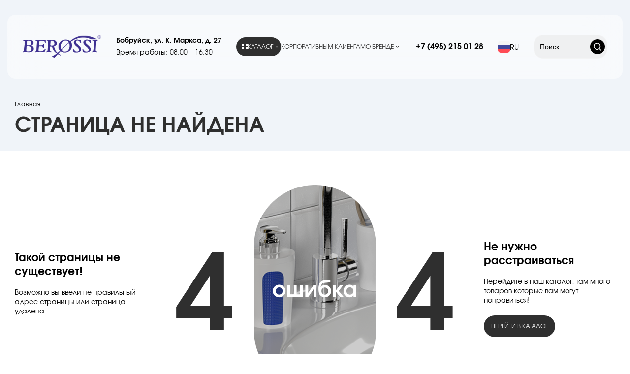

--- FILE ---
content_type: text/html; charset=UTF-8
request_url: https://berossi.ru/fr/catalog/collections/
body_size: 20061
content:





<!DOCTYPE html>
<html xml:lang="ru" lang="ru">
<head>
	<title>404 ошибка, страница не найдена</title>
	<meta http-equiv="X-UA-Compatible" content="IE=edge" />
	<meta name="viewport" content="width=device-width">
	<link rel="shortcut icon" type="image/x-icon" href="/favicon.ico" />
	<meta http-equiv="Content-Type" content="text/html; charset=UTF-8" />
<meta name="description" content="Wattbox description" />
<script data-skip-moving="true">(function(w, d, n) {var cl = "bx-core";var ht = d.documentElement;var htc = ht ? ht.className : undefined;if (htc === undefined || htc.indexOf(cl) !== -1){return;}var ua = n.userAgent;if (/(iPad;)|(iPhone;)/i.test(ua)){cl += " bx-ios";}else if (/Windows/i.test(ua)){cl += ' bx-win';}else if (/Macintosh/i.test(ua)){cl += " bx-mac";}else if (/Linux/i.test(ua) && !/Android/i.test(ua)){cl += " bx-linux";}else if (/Android/i.test(ua)){cl += " bx-android";}cl += (/(ipad|iphone|android|mobile|touch)/i.test(ua) ? " bx-touch" : " bx-no-touch");cl += w.devicePixelRatio && w.devicePixelRatio >= 2? " bx-retina": " bx-no-retina";if (/AppleWebKit/.test(ua)){cl += " bx-chrome";}else if (/Opera/.test(ua)){cl += " bx-opera";}else if (/Firefox/.test(ua)){cl += " bx-firefox";}ht.className = htc ? htc + " " + cl : cl;})(window, document, navigator);</script>


<link href="/bitrix/cache/css/s1/html_copy/kernel_main/kernel_main_v1.css?176112267810074" type="text/css"  rel="stylesheet" />
<link href="/bitrix/js/ui/design-tokens/dist/ui.design-tokens.min.css?175558874623463" type="text/css"  rel="stylesheet" />
<link href="/bitrix/js/ui/fonts/opensans/ui.font.opensans.min.css?17555887452320" type="text/css"  rel="stylesheet" />
<link href="/bitrix/js/main/popup/dist/main.popup.bundle.min.css?175575611528056" type="text/css"  rel="stylesheet" />
<link href="/bitrix/css/itdon.cookie/style.css?17657985582106" type="text/css"  rel="stylesheet" />
<link href="/bitrix/cache/css/s1/html_copy/template_2655efc2526307e696ab3b2baac935e7/template_2655efc2526307e696ab3b2baac935e7_v1.css?1761122678160918" type="text/css"  data-template-style="true" rel="stylesheet" />




<script type="extension/settings" data-extension="main.date">{"formats":{"FORMAT_DATE":"DD.MM.YYYY","FORMAT_DATETIME":"DD.MM.YYYY HH:MI:SS","SHORT_DATE_FORMAT":"d\/m\/Y","MEDIUM_DATE_FORMAT":"j M Y","LONG_DATE_FORMAT":"j F Y","DAY_MONTH_FORMAT":"\\l\\e j F","DAY_SHORT_MONTH_FORMAT":"\\l\\e j M","SHORT_DAY_OF_WEEK_MONTH_FORMAT":"D, j F","SHORT_DAY_OF_WEEK_SHORT_MONTH_FORMAT":"D, j M","DAY_OF_WEEK_MONTH_FORMAT":"l, j F","FULL_DATE_FORMAT":"l, j F Y","SHORT_TIME_FORMAT":"H:i","LONG_TIME_FORMAT":"H:i:s"}}</script>



            
            <!-- Yandex.Metrika counter -->
            
            <!-- /Yandex.Metrika counter -->
                    
        
<!--'start_frame_cache_TVwM3R'--><!-- Bitrix24.LiveChat external config -->
<!-- /Bitrix24.LiveChat external config -->
<!--'end_frame_cache_TVwM3R'-->



	</head>

<body class="">
		<div class="site-overflow">
		<header class="site-container site-container--big site-header">
			<div class="wr-container wr-container-inside wrc-header">
				<div class="wrc-header__item wrc-header__item--logo">
					<div class="header-logo">
						<a href="/"><img src="/images/logo.png" style="max-width: 160px;"></a>
					</div>
				</div>
				<div class="wrc-header__item wrc-header__item--address">
					<div class="st-adress">
	<div class="st-adress__icon">
		<svg width="15" height="17" viewBox="0 0 15 17" fill="none" xmlns="http://www.w3.org/2000/svg">
			<path d="M6.07119 15.884C7.25388 17 7.56442 17 7.75012 17C8.78648 17 11.6399 13.4844 11.6684 13.4489C13.0742 11.699 14.75 9.17071 14.75 7.06285C14.7501 3.16842 11.61 0 7.75012 0C3.89022 0 0.75 3.16842 0.75 7.06285C0.75 9.16766 2.43125 11.6976 3.84145 13.4494C4.55543 14.3363 5.34734 15.2009 6.07119 15.884ZM4.57807 7.0127C4.57807 5.2348 6.01161 3.78839 7.77369 3.78839C9.53577 3.78839 10.9693 5.2348 10.9693 7.0127C10.9693 8.79059 9.53577 10.237 7.77369 10.237C6.01161 10.237 4.57807 8.79059 4.57807 7.0127Z" fill="#B5B5B5" fill-opacity="0.4"/>
		</svg>
	</div>
	<div class="st-adress__items">
		<div class="st-adress__item st-adress__item--font">
			Бобруйск, ул. К. Маркса, д. 27		</div>
		<div class="st-adress__item">
			Время работы: 08.00 – 16.30		</div>
	</div>
</div>				</div>
				<div class="wrc-header__item wrc-header__item--menu">
					


<ul class="main-menu">

			
		<li class="main-menu__catalog has-sub-menu menu-fl">
			<a href="/catalog/">
									<svg width="11" height="10" viewBox="0 0 11 10" fill="none" xmlns="http://www.w3.org/2000/svg">
						<rect x="7" y="6" width="4" height="4" fill="white"></rect>
						<rect y="6" width="4" height="4" fill="white"></rect>
						<rect width="4" height="4" fill="white"></rect>
						<rect x="7" width="4" height="4" fill="white"></rect>
					</svg>
								Каталог	
			</a>
		
		
<div class="site-sub-menu menu-catalog"><div class="menu-catalog-container"><div class="wrap-sub-menu"><div class="big-sub-menu"><div class="menu-catalog__main-category"><a href="/catalog/vse-dlya-kukhni/" class="menu-catalog__item level-1 active" data-catit="949"><div class="menu-catalog__item-img"><img src="/upload/uf/24f/a5kosre24uec9g8gy83a9s26gvwt3tno/Grid.svg"></div><div class="menu-catalog__item-link">Кухня</div></a><a href="/catalog/khranenie/" class="menu-catalog__item level-1 " data-catit="984"><div class="menu-catalog__item-img"><img src="/upload/uf/78a/11j4kcorbdaa5ygh4uohmpn34q7bbgr1/Group (3).svg"></div><div class="menu-catalog__item-link">Хранение</div></a><a href="/catalog/aksessuary-dlya-prikhozhey/" class="menu-catalog__item level-1 " data-catit="973"><div class="menu-catalog__item-img"><img src="/upload/uf/bc3/tofnkntvrd4l0kd83udgfrhne2ofbnlr/closet.svg"></div><div class="menu-catalog__item-link">Прихожая</div></a><a href="/catalog/tovary-dlya-detey/" class="menu-catalog__item level-1 " data-catit="985"><div class="menu-catalog__item-img"><img src="/upload/uf/487/57k0y57gpn8hsa4nmz5hd47klj7v5vnd/Vector (2).svg"></div><div class="menu-catalog__item-link">Детям</div></a><a href="/catalog/nabory-i-zerkala-dlya-vannoy-komnaty/" class="menu-catalog__item level-1 " data-catit="927"><div class="menu-catalog__item-img"><img src="/upload/uf/3af/cson87ap56nfjzi75oklnybpbjihr5fv/wash_x5F_basin.svg"></div><div class="menu-catalog__item-link">Ванная</div></a><a href="/catalog/aksessuary-dlya-tualeta/" class="menu-catalog__item level-1 " data-catit="983"><div class="menu-catalog__item-img"><img src="/upload/uf/47e/3noek10ctveh2buzs7lctbdax6bswuxt/Group (2).svg"></div><div class="menu-catalog__item-link">Туалет</div></a><a href="/catalog/aksessuary-dlya-vannoy-komnaty/" class="menu-catalog__item level-1 " data-catit="982"><div class="menu-catalog__item-img"><img src="/upload/uf/e7d/2784xp721d7shnbvr2k664czpd1lm16n/Group.svg"></div><div class="menu-catalog__item-link">Аксессуары</div></a><a href="/catalog/uborka/" class="menu-catalog__item level-1 " data-catit="1284"><div class="menu-catalog__item-img"><img src="/upload/uf/e39/0r0t61qvgdj2cs6h4666wc7bkktno2ur/Group (6).svg"></div><div class="menu-catalog__item-link">Уборка</div></a><a href="/catalog/vse-dlya-sada-i-ogoroda/" class="menu-catalog__item level-1 " data-catit="975"><div class="menu-catalog__item-img"><img src="/upload/uf/f83/j880bf00wdv76ioj2i55q35ixmfzl5ez/Group (1).svg"></div><div class="menu-catalog__item-link">Сад</div></a></div><div class="menu-catalog__child-category"><div class="menu-catalog__child-item active" data-catit="949"><div class="menu-catalog__child-el menu-catalog__child-el--links"><div class="menu-catalog__child-item-list"><a href="/catalog/vse-dlya-kukhni/Glass_jars/">БАНКИ ИЗ СТЕКЛА</a><a href="/catalog/vse-dlya-kukhni/derzhateli-dlya-bumazhnyh-polotenec/">ДЕРЖАТЕЛИ ДЛЯ ПОЛОТЕНЕЦ</a><a href="/catalog/vse-dlya-kukhni/doski-razdelochnye/">ДОСКИ РАЗДЕЛОЧНЫЕ</a><a href="/catalog/vse-dlya-kukhni/Refrigerator_containers/">ЕМКОСТИ ДЛЯ ХОЛОДИЛЬНИКА</a><a href="/catalog/vse-dlya-kukhni/kontejnery-emkosti/">КОНТЕЙНЕРЫ</a><a href="/catalog/vse-dlya-kukhni/miski/">МИСКИ</a><a href="/catalog/vse-dlya-kukhni/picnic/">НАБОРЫ ДЛЯ ПИКНИКА</a><a href="/catalog/vse-dlya-kukhni/polki-i-podstavki-dlya-moyushchih-sredstv/">ПОЛКИ, ПОДСТАВКИ, СУШИЛКИ</a><a href="/catalog/vse-dlya-kukhni/posuda-dlya-svch/">ПОСУДА ДЛЯ СВЧ</a><a href="/catalog/vse-dlya-kukhni/salatniki/">САЛАТНИКИ</a><a href="/catalog/vse-dlya-kukhni/stakany/">СТАКАНЫ и ТАРЕЛКИ</a><a href="/catalog/vse-dlya-kukhni/hlebnicy/">ХЛЕБНИЦЫ</a><a href="/catalog/vse-dlya-kukhni/drugie-izdeliya-kitchens/">АКСЕССУАРЫ ДЛЯ КУХНИ</a><a href="/catalog/vse-dlya-kukhni/seriya-cake/">Серия Cake</a><a href="/catalog/vse-dlya-kukhni/seriya-compact/">Серия Compact</a><a href="/catalog/vse-dlya-kukhni/driada/">Серия Driada</a><a href="/catalog/vse-dlya-kukhni/seria-express/">Серия Express</a><a href="/catalog/vse-dlya-kukhni/seriya-freshpak/">Серия Freshpak</a><a href="/catalog/vse-dlya-kukhni/seriya-krita/">Серия Krita</a><a href="/catalog/vse-dlya-kukhni/seriya-basilic/">Серия Basilic</a><a href="/catalog/vse-dlya-kukhni/seriya-olivie/">Серия Оливье по ГОСТу</a><a href="/catalog/vse-dlya-kukhni/seria-monaco/">Серия Monaco</a><a href="/catalog/vse-dlya-kukhni/seriya-oslo/">Серия Oslo</a><a href="/catalog/vse-dlya-kukhni/seriya-prestige/">Серия Prestige</a><a href="/catalog/vse-dlya-kukhni/seriya-rondo/">Серия Rondo</a><a href="/catalog/vse-dlya-kukhni/seriya-sens/">Серия Sens</a><a href="/catalog/vse-dlya-kukhni/seriya-vitaline/">Серия Vitaline</a><a href="/catalog/vse-dlya-kukhni/seriya-family-coziness/">Семейного уюта</a></div></div><div class="menu-catalog__child-el menu-catalog__child-el--img"><img class="cover" src="/upload/uf/66e/voxxz1uidbbneqe6crycz31qbroer942/4335.jpg"/></div></div><div class="menu-catalog__child-item " data-catit="984"><div class="menu-catalog__child-el menu-catalog__child-el--links"><div class="menu-catalog__child-item-list"><a href="/catalog/khranenie/emkosti-s-kryshkoj/">ЕМКОСТИ С КРЫШКОЙ</a><a href="/catalog/khranenie/komody/">КОМОДЫ</a><a href="/catalog/khranenie/organajzery-i-korziny/">ОРГАНАЙЗЕРЫ И КОРЗИНЫ</a><a href="/catalog/khranenie/Polki/">ПОЛКИ</a><a href="/catalog/khranenie/etazherki/">ЭТАЖЕРКИ</a><a href="/catalog/khranenie/seriya-agraba/">Серия Agraba</a><a href="/catalog/khranenie/seriya-altera/">Серия Altera</a><a href="/catalog/khranenie/seriya-cubalibra/">Серия CubaLibra</a><a href="/catalog/khranenie/seriya-daikiri/">Серия Daikiri</a><a href="/catalog/khranenie/seriya-korely/">Серия Korely</a><a href="/catalog/khranenie/seriya-krita/">Серия Krita</a><a href="/catalog/khranenie/seriya-pako/">Серия Pako</a><a href="/catalog/khranenie/seriya-porter/">Серия Porter</a><a href="/catalog/khranenie/Series_Serenity/">Серия Serenity</a><a href="/catalog/khranenie/seriya-soft/">Серия Soft</a><a href="/catalog/khranenie/seriya-zoy/">Серия Zoy</a></div></div><div class="menu-catalog__child-el menu-catalog__child-el--img"><img class="cover" src="/upload/uf/202/quhr3n02vxe90wrpx8b7srr34kq9rcx3/хранение.JPG"/></div></div><div class="menu-catalog__child-item " data-catit="973"><div class="menu-catalog__child-el menu-catalog__child-el--links"><div class="menu-catalog__child-item-list"><a href="/catalog/aksessuary-dlya-prikhozhey/kovriki/">КОВРИКИ</a><a href="/catalog/aksessuary-dlya-prikhozhey/etazherki-dlya-obuvi/"> ЭТАЖЕРКИ ДЛЯ ОБУВИ</a><a href="/catalog/aksessuary-dlya-prikhozhey/">ВЕШАЛКИ</a><a href="/catalog/aksessuary-dlya-prikhozhey/drugie-izdeliya-hallway/">ДРУГИЕ ИЗДЕЛИЯ ДЛЯ ПРИХОЖЕЙ</a></div></div><div class="menu-catalog__child-el menu-catalog__child-el--img"><img class="cover" src="/upload/uf/784/c8ml63ogoi1vabwxjquiet9njqhsnqcs/hall.JPG"/></div></div><div class="menu-catalog__child-item " data-catit="985"><div class="menu-catalog__child-el menu-catalog__child-el--links"><div class="menu-catalog__child-item-list"><a href="/catalog/tovary-dlya-detey/Hygiene_and_Care/">ГИГИЕНА И УХОД</a><a href="/catalog/tovary-dlya-detey/Storage_of_children%27s_things/">ХРАНЕНИЕ ДЕТСКИХ ВЕЩЕЙ</a><a href="/catalog/tovary-dlya-detey/Products_for_games/">ИЗДЕЛИЯ ДЛЯ ИГР</a></div></div><div class="menu-catalog__child-el menu-catalog__child-el--img"><img class="cover" src="/upload/uf/46c/ubtjbf3yzw6ycugxvqw4xrxax3cuq00c/kids-berossi.JPG"/></div></div><div class="menu-catalog__child-item " data-catit="927"><div class="menu-catalog__child-el menu-catalog__child-el--links"><div class="menu-catalog__child-item-list"><a href="/catalog/nabory-i-zerkala-dlya-vannoy-komnaty/zerkala/">ЗЕРКАЛА</a><a href="/catalog/nabory-i-zerkala-dlya-vannoy-komnaty/nabory-dlya-vannoy-komnaty/">НАБОРЫ НАВЕСНЫЕ</a><a href="/catalog/nabory-i-zerkala-dlya-vannoy-komnaty/polki/">ПОЛКИ</a><a href="/catalog/nabory-i-zerkala-dlya-vannoy-komnaty/shkavchiki/">ШКАФЧИКИ</a><a href="/catalog/nabory-i-zerkala-dlya-vannoy-komnaty/aksessuari-vanna/">АКСЕССУАРЫ</a><a href="/catalog/nabory-i-zerkala-dlya-vannoy-komnaty/seriya-berossi/">Серия Berossi </a><a href="/catalog/nabory-i-zerkala-dlya-vannoy-komnaty/seria-hilton/">Серия Hilton</a></div></div><div class="menu-catalog__child-el menu-catalog__child-el--img"><img class="cover" src="/upload/uf/7d2/n0wtisf7e9cvizn4gz2kz5v4mcgstnh3/16216234_rm405-e06a-mockup.jpg"/></div></div><div class="menu-catalog__child-item " data-catit="983"><div class="menu-catalog__child-el menu-catalog__child-el--links"><div class="menu-catalog__child-item-list"><a href="/catalog/aksessuary-dlya-tualeta/derzhateli-dlya-tualetnoy-bumagi/">ДЕРЖАТЕЛИ ДЛЯ ТУАЛЕТНОЙ БУМАГИ</a><a href="/catalog/aksessuary-dlya-tualeta/ershi-s-podstavkoj/">ЕРШИКИ</a><a href="/catalog/aksessuary-dlya-tualeta/sideniya-dlya-unitaza/">СИДЕНЬЯ ДЛЯ УНИТАЗА</a><a href="/catalog/aksessuary-dlya-tualeta/seriya-aqua/">Серия Aqua</a></div></div><div class="menu-catalog__child-el menu-catalog__child-el--img"><img class="cover" src="/upload/uf/0ee/o7ps88n5lkjkvl8pv0qxltqh2jkhupsk/wc.JPG"/></div></div><div class="menu-catalog__child-item " data-catit="982"><div class="menu-catalog__child-el menu-catalog__child-el--links"><div class="menu-catalog__child-item-list"><a href="/catalog/aksessuary-dlya-vannoy-komnaty/dispensery/">ДИСПЕНСЕРЫ</a><a href="/catalog/aksessuary-dlya-vannoy-komnaty/kovshi/">КОВШИ</a><a href="/catalog/aksessuary-dlya-vannoy-komnaty/mylnicy/">МЫЛЬНИЦЫ</a><a href="/catalog/aksessuary-dlya-vannoy-komnaty/nabory-aksessuarov-dlya-vannoj-komnaty/">НАБОРЫ АКСЕССУАРОВ</a><a href="/catalog/aksessuary-dlya-vannoy-komnaty/podstavki-dlya-zubnyh-shchetok/">ПОДСТАВКИ ДЛЯ ЗУБНЫХ ЩЕТОК</a><a href="/catalog/aksessuary-dlya-vannoy-komnaty/stakany/">СТАКАНЫ</a><a href="/catalog/aksessuary-dlya-vannoy-komnaty/tazy/">ТАЗЫ</a><a href="/catalog/aksessuary-dlya-vannoy-komnaty/futlyary/">ФУТЛЯРЫ</a><a href="/catalog/aksessuary-dlya-vannoy-komnaty/seriya-aqua/">Серия Aqua</a><a href="/catalog/aksessuary-dlya-vannoy-komnaty/seriya-art-deco/">Серия Art Deco</a><a href="/catalog/aksessuary-dlya-vannoy-komnaty/seriya-boho/">Серия Boho</a><a href="/catalog/aksessuary-dlya-vannoy-komnaty/seriya-draco/">Серия Draco</a><a href="/catalog/aksessuary-dlya-vannoy-komnaty/seria-breeze/">Серия Breeze</a><a href="/catalog/aksessuary-dlya-vannoy-komnaty/seriya-dakota/">Серия Dakota</a><a href="/catalog/aksessuary-dlya-vannoy-komnaty/seriya-jodie/">Серия Jodie</a><a href="/catalog/aksessuary-dlya-vannoy-komnaty/seriya-joli/">Серия Joli</a><a href="/catalog/aksessuary-dlya-vannoy-komnaty/seriya-krita/">Серия Krita</a><a href="/catalog/aksessuary-dlya-vannoy-komnaty/megan/">Серия Megan</a><a href="/catalog/aksessuary-dlya-vannoy-komnaty/seriya-scandi/">Серия Scandi</a><a href="/catalog/aksessuary-dlya-vannoy-komnaty/seriya-scarlet/">Серия Scarlet</a><a href="/catalog/aksessuary-dlya-vannoy-komnaty/seriya-toscana/">Серия Toscana</a><a href="/catalog/aksessuary-dlya-vannoy-komnaty/seriya-voyage/">Серия Voyage</a></div></div><div class="menu-catalog__child-el menu-catalog__child-el--img"><img class="cover" src="/upload/uf/283/jyt4l4cy4w3na2jowkfr9ii0o5vdvinb/berossi-accessories.JPG"/></div></div><div class="menu-catalog__child-item " data-catit="1284"><div class="menu-catalog__child-el menu-catalog__child-el--links"><div class="menu-catalog__child-item-list"><a href="/catalog/uborka/vedra/">ВЕДРА</a><a href="/catalog/uborka/sovki-dla-musora/">СОВКИ ДЛЯ МУСОРА</a><a href="/catalog/uborka/drugie-izdeliya-cleaning/">ДРУГИЕ ИЗДЕЛИЯ ДЛЯ УБОРКИ</a><a href="/catalog/uborka/seriya-smart/">Серия Smart</a><a href="/catalog/uborka/seriya-practic/">Серия Practic</a><a href="/catalog/uborka/seriya-clean/">Серия Clean</a></div></div><div class="menu-catalog__child-el menu-catalog__child-el--img"><img class="cover" src="/upload/uf/05e/uqpf3mj4xooer8p2c7dgj6k8hs9dplte/clean-berossi.JPG"/></div></div><div class="menu-catalog__child-item " data-catit="975"><div class="menu-catalog__child-el menu-catalog__child-el--links"><div class="menu-catalog__child-item-list"><a href="/catalog/vse-dlya-sada-i-ogoroda/lopaty/"> ЛОПАТЫ</a><a href="/catalog/vse-dlya-sada-i-ogoroda/vedra/"> ВЕДРА</a><a href="/catalog/vse-dlya-sada-i-ogoroda/kashpo/"> КАШПО</a><a href="/catalog/vse-dlya-sada-i-ogoroda/izdeliya-dlya-rassady/">ДРУГИЕ ИЗДЕЛИЯ ДЛЯ САДА</a><a href="/catalog/vse-dlya-sada-i-ogoroda/seriya-gloria/">Серия Gloria</a><a href="/catalog/vse-dlya-sada-i-ogoroda/seriya-mia/">Серия Mia</a><a href="/catalog/vse-dlya-sada-i-ogoroda/seriya-practic/">Серия Practic</a></div></div><div class="menu-catalog__child-el menu-catalog__child-el--img"><img class="cover" src="/upload/uf/f7e/5rhgy1wcc69qv3n3boiz1ng1frqlzvot/garden.JPG"/></div></div></div></div></div></div></div>		
		</li>
			
		<li class=" ">
			<a href="/optovye-skidki/">
								Корпоративным клиентам	
			</a>
		
				
		</li>
			
		<li class=" has-sub-menu other-subs menu-fl">
			<a href="/brand/">
								О бренде	
			</a>
		
		

	

<div class="site-sub-menu">
	<div class="wrap-sub-menu">
		<div class="sub-links-menu">
							<div class="sub-links-menu__item">
					<a href="/distributors/">Контакты</a>
				</div>
							<div class="sub-links-menu__item">
					<a href="/about/">О компании</a>
				</div>
							<div class="sub-links-menu__item">
					<a href="/news/">Новости</a>
				</div>
					</div>
	</div>
</div>
		
		</li>
	
</ul>
				</div>
				<div class="wrc-header__item">
					



<div class="st-telephone">
	<div class="wrap-st-telephone"><a href="tel:+74952150128">+7 (495) 215 01 28</a> <span class="feed-zvonok">Получить прайс</span></div>
</div>				
				</div>
				<div class="wrc-header__item wrc-header__item--languages">
					
<div class="site-languages">

    
    
        
        
        <div class="site-languages__item active">

            <div class="site-languages__item-title">
                                    <img src="/images/flags/ru.svg" align="ru">
                    <span>ru</span>
                            </div>
        </div>

        
    
        
        
        
    
            <div class="site-languages__inactive-wrapper">
            
        <div class="site-languages__item inactive">

            <div class="site-languages__item-title">
                                                        <a href="/en/">
                        <div class="site-languages__item-icon">
                            <img src="/images/flags/en.svg" align="en">
                        </div>
                        <span>en</span>
                    </a>
                            </div>
        </div>

                </div>
    
</div>				</div>
				<div class="wrc-header__item wrc-header__item--search">
					<div class="mobile-search-panel">
						<svg width="16" height="16" viewBox="0 0 16 16" fill="none" xmlns="http://www.w3.org/2000/svg">
							<path d="M11.489 11.4894L15 15M1 7.14484C0.99956 4.21403 3.06975 1.69101 5.9445 1.11882C8.8193 0.546638 11.698 2.08465 12.82 4.79226C13.9421 7.4999 12.995 10.623 10.558 12.2516C8.121 13.8801 4.87287 13.5607 2.8 11.4884C2.64763 10.3366 1.00014 8.77417 1 7.14484Z" stroke="#fff" stroke-width="1.5" stroke-linecap="round" stroke-linejoin="round"/>
						</svg>
					</div>
					<div class="search-form">
	<form action="/search/index.php">
		<div class="search-form__inp">
			<input type="text" placeholder="Поиск..." name="q" value="" size="15" maxlength="50" />
		</div>
		<div class="search-form__btn">
			<input name="s" value="" type="submit"/>
		</div>
	</form>
</div>
 
				</div>
				<div class="wrc-header__item wrc-header__item--hamburger">
					<div class="mobile-m">
						<div class="site-hamburger">
							<a class="block-offcanvas btn-offcanvas" href="#" data-offcanvas-trigger="offcanvas-menu">
								<span class="c-button__text">
									<svg xmlns="http://www.w3.org/2000/svg" xmlns:xlink="http://www.w3.org/1999/xlink" width="30px" viewBox="0 0 16 12">
										<path fill-rule="evenodd" fill="#000" d="M-0.000,12.000 L-0.000,10.000 L16.000,10.000 L16.000,12.000 L-0.000,12.000 ZM-0.000,5.000 L16.000,5.000 L16.000,7.000 L-0.000,7.000 L-0.000,5.000 ZM-0.000,-0.000 L16.000,-0.000 L16.000,2.000 L-0.000,2.000 L-0.000,-0.000 Z"></path>
									</svg>
								</span>
							</a>
						</div>
					</div>
				</div>
			</div>
		</header>

		<!-- offcanvas-menu -->
		<aside class="js-offcanvas c-offcanvas is-closed offcanvas-menu-body" data-offcanvas-options='{"modifiers":"left,overlay"}' id="offcanvas-menu" role="complementary">
			<a class="js-offcanvas-close" href="#">
			    <svg fill="currentColor" width="20" viewBox="0 0 329.26933 329" xmlns="http://www.w3.org/2000/svg"><path d="m194.800781 164.769531 128.210938-128.214843c8.34375-8.339844 8.34375-21.824219 0-30.164063-8.339844-8.339844-21.824219-8.339844-30.164063 0l-128.214844 128.214844-128.210937-128.214844c-8.34375-8.339844-21.824219-8.339844-30.164063 0-8.34375 8.339844-8.34375 21.824219 0 30.164063l128.210938 128.214843-128.210938 128.214844c-8.34375 8.339844-8.34375 21.824219 0 30.164063 4.15625 4.160156 9.621094 6.25 15.082032 6.25 5.460937 0 10.921875-2.089844 15.082031-6.25l128.210937-128.214844 128.214844 128.214844c4.160156 4.160156 9.621094 6.25 15.082032 6.25 5.460937 0 10.921874-2.089844 15.082031-6.25 8.34375-8.339844 8.34375-21.824219 0-30.164063zm0 0"/></svg>
			</a>
				
			<!-- block-logo -->
			<div class="js-offcanvas-block block-logo">
				<a href="/">
					<img src="/img/logo.svg"/>
				</a>
			</div>
			
			<!-- block-address -->
			<div class="js-offcanvas-block block-address">
				<div class="st-adress">
	<div class="st-adress__icon">
		<svg width="15" height="17" viewBox="0 0 15 17" fill="none" xmlns="http://www.w3.org/2000/svg">
			<path d="M6.07119 15.884C7.25388 17 7.56442 17 7.75012 17C8.78648 17 11.6399 13.4844 11.6684 13.4489C13.0742 11.699 14.75 9.17071 14.75 7.06285C14.7501 3.16842 11.61 0 7.75012 0C3.89022 0 0.75 3.16842 0.75 7.06285C0.75 9.16766 2.43125 11.6976 3.84145 13.4494C4.55543 14.3363 5.34734 15.2009 6.07119 15.884ZM4.57807 7.0127C4.57807 5.2348 6.01161 3.78839 7.77369 3.78839C9.53577 3.78839 10.9693 5.2348 10.9693 7.0127C10.9693 8.79059 9.53577 10.237 7.77369 10.237C6.01161 10.237 4.57807 8.79059 4.57807 7.0127Z" fill="#B5B5B5" fill-opacity="0.4"/>
		</svg>
	</div>
	<div class="st-adress__items">
		<div class="st-adress__item st-adress__item--font">
			Бобруйск, ул. К. Маркса, д. 27		</div>
		<div class="st-adress__item">
			Время работы: 08.00 – 16.30		</div>
	</div>
</div>			</div>	

			<!-- block-menu -->
			<div class="js-offcanvas-block block-menu">
				


<ul class="mobile-menu">

			
		<li class="main-menu__catalog has-sub-menu ">
			<div class="mobile-menu-item-link">
				<a class="evt-default" href="/catalog/">
											<svg width="11" height="10" viewBox="0 0 11 10" fill="none" xmlns="http://www.w3.org/2000/svg">
							<rect x="7" y="6" width="4" height="4" fill="white"></rect>
							<rect y="6" width="4" height="4" fill="white"></rect>
							<rect width="4" height="4" fill="white"></rect>
							<rect x="7" width="4" height="4" fill="white"></rect>
						</svg>
										Каталог	
				</a>
									<div class="mobile-menu__arrow">
						<svg enable-background="new 0 0 50 50" height="25px" id="Layer_1" version="1.1" viewBox="0 0 50 50" width="50px" xml:space="preserve" xmlns="http://www.w3.org/2000/svg" xmlns:xlink="http://www.w3.org/1999/xlink"><rect fill="none" height="50" width="50"/><polygon points="47.25,15 45.164,12.914 25,33.078 4.836,12.914 2.75,15 25,37.25 "/>
						</svg>
					</div>
							</div>
		
<div class="site-sub-menu"><div class=""><div class="wrap-sub-menu"><div class="big-sub-menu"><div class="mobile-catalog__main-category"><a class="mobile-cat-link" href="/catalog/vse-dlya-kukhni/"><div class="menu-catalog__item level-1 " data-catit="949"><div class="menu-catalog__item-img"><img src="/upload/uf/24f/a5kosre24uec9g8gy83a9s26gvwt3tno/Grid.svg"></div><div class="menu-catalog__item-link">Кухня</div></div></a><a class="mobile-cat-link" href="/catalog/khranenie/"><div class="menu-catalog__item level-1 " data-catit="984"><div class="menu-catalog__item-img"><img src="/upload/uf/78a/11j4kcorbdaa5ygh4uohmpn34q7bbgr1/Group (3).svg"></div><div class="menu-catalog__item-link">Хранение</div></div></a><a class="mobile-cat-link" href="/catalog/aksessuary-dlya-prikhozhey/"><div class="menu-catalog__item level-1 " data-catit="973"><div class="menu-catalog__item-img"><img src="/upload/uf/bc3/tofnkntvrd4l0kd83udgfrhne2ofbnlr/closet.svg"></div><div class="menu-catalog__item-link">Прихожая</div></div></a><a class="mobile-cat-link" href="/catalog/tovary-dlya-detey/"><div class="menu-catalog__item level-1 " data-catit="985"><div class="menu-catalog__item-img"><img src="/upload/uf/487/57k0y57gpn8hsa4nmz5hd47klj7v5vnd/Vector (2).svg"></div><div class="menu-catalog__item-link">Детям</div></div></a><a class="mobile-cat-link" href="/catalog/nabory-i-zerkala-dlya-vannoy-komnaty/"><div class="menu-catalog__item level-1 " data-catit="927"><div class="menu-catalog__item-img"><img src="/upload/uf/3af/cson87ap56nfjzi75oklnybpbjihr5fv/wash_x5F_basin.svg"></div><div class="menu-catalog__item-link">Ванная</div></div></a><a class="mobile-cat-link" href="/catalog/aksessuary-dlya-tualeta/"><div class="menu-catalog__item level-1 " data-catit="983"><div class="menu-catalog__item-img"><img src="/upload/uf/47e/3noek10ctveh2buzs7lctbdax6bswuxt/Group (2).svg"></div><div class="menu-catalog__item-link">Туалет</div></div></a><a class="mobile-cat-link" href="/catalog/aksessuary-dlya-vannoy-komnaty/"><div class="menu-catalog__item level-1 " data-catit="982"><div class="menu-catalog__item-img"><img src="/upload/uf/e7d/2784xp721d7shnbvr2k664czpd1lm16n/Group.svg"></div><div class="menu-catalog__item-link">Аксессуары</div></div></a><a class="mobile-cat-link" href="/catalog/uborka/"><div class="menu-catalog__item level-1 " data-catit="1284"><div class="menu-catalog__item-img"><img src="/upload/uf/e39/0r0t61qvgdj2cs6h4666wc7bkktno2ur/Group (6).svg"></div><div class="menu-catalog__item-link">Уборка</div></div></a><a class="mobile-cat-link" href="/catalog/vse-dlya-sada-i-ogoroda/"><div class="menu-catalog__item level-1 " data-catit="975"><div class="menu-catalog__item-img"><img src="/upload/uf/f83/j880bf00wdv76ioj2i55q35ixmfzl5ez/Group (1).svg"></div><div class="menu-catalog__item-link">Сад</div></div></a></div></div></div></div></div>		
		</li>
			
		<li class=" ">
			<div class="mobile-menu-item-link">
				<a class="" href="/optovye-skidki/">
										Корпоративным клиентам	
				</a>
							</div>
				
		</li>
			
		<li class=" has-sub-menu other-subs ">
			<div class="mobile-menu-item-link">
				<a class="evt-default" href="/brand/">
										О бренде	
				</a>
									<div class="mobile-menu__arrow">
						<svg enable-background="new 0 0 50 50" height="25px" id="Layer_1" version="1.1" viewBox="0 0 50 50" width="50px" xml:space="preserve" xmlns="http://www.w3.org/2000/svg" xmlns:xlink="http://www.w3.org/1999/xlink"><rect fill="none" height="50" width="50"/><polygon points="47.25,15 45.164,12.914 25,33.078 4.836,12.914 2.75,15 25,37.25 "/>
						</svg>
					</div>
							</div>
		

	

<div class="site-sub-menu">
	<div class="wrap-sub-menu">
		<div class="sub-links-menu">
							<div class="sub-links-menu__item">
					<a href="/distributors/">Контакты</a>
				</div>
							<div class="sub-links-menu__item">
					<a href="/about/">О компании</a>
				</div>
							<div class="sub-links-menu__item">
					<a href="/news/">Новости</a>
				</div>
					</div>
	</div>
</div>
		
		</li>
	
</ul>
			</div>

			<!-- block-phones -->
			<div class="js-offcanvas-block block-phones">
				<div class="block-phones__elem">
					<svg viewBox="0 0 64 64" xmlns="http://www.w3.org/2000/svg"><g data-name="19 costumer service" id="_19_costumer_service"><path d="M37.71,34.54a13.428,13.428,0,0,0,5.51-4.86H46.7a2.915,2.915,0,0,0,2.74-3.06V19.43a3.124,3.124,0,0,0-.2-1.11V18.3a25.246,25.246,0,0,0-5.2-9.54l-.13-.15a15.275,15.275,0,0,0-5.72-3.97,17.135,17.135,0,0,0-14.11.8,15.539,15.539,0,0,0-3.99,3.17l-.13.15a25.246,25.246,0,0,0-5.2,9.54v.02a3.124,3.124,0,0,0-.2,1.11v7.19a2.915,2.915,0,0,0,2.74,3.06h3.48a13.428,13.428,0,0,0,5.51,4.86,20.226,20.226,0,0,0-15.02,19.5V59.5a1,1,0,0,0,1,1H51.73a1,1,0,0,0,1-1V54.04A20.226,20.226,0,0,0,37.71,34.54Zm9.73-15.11v7.19c0,.56-.35,1.06-.74,1.06H44.29c.17-.42.33-.85.46-1.29,0-.01,0-.01.01-.02a13.235,13.235,0,0,0-.1-8H46.7C47.09,18.37,47.44,18.87,47.44,19.43ZM17.3,27.68c-.39,0-.74-.5-.74-1.06V19.43c0-.56.35-1.06.74-1.06h2.04a13.261,13.261,0,0,0,.37,9.31Zm.26-11.31a22.694,22.694,0,0,1,3.89-6.28l.12-.13A13.124,13.124,0,0,1,25.05,7.2a15.268,15.268,0,0,1,12.41-.7,13.159,13.159,0,0,1,4.97,3.46l.12.13a22.694,22.694,0,0,1,3.89,6.28H43.82a13.311,13.311,0,0,0-23.64,0Zm3.11,6.14A11.33,11.33,0,1,1,43.05,25H39.71a2.991,2.991,0,0,0-2.82-2h-3a3,3,0,0,0,0,6h3a2.991,2.991,0,0,0,2.82-2H42.4a11.329,11.329,0,0,1-21.73-4.49Zm17.22,3.48v.02a.994.994,0,0,1-1,.99h-3a1,1,0,0,1,0-2h3A.994.994,0,0,1,37.89,25.99ZM50.73,58.5H13.27V54.04a18.228,18.228,0,0,1,18.2-18.2h1.06a18.228,18.228,0,0,1,18.2,18.2Z"/></g></svg>
						<a href="tel:+74952150128">+7 495 215 01 28</a>
				</div>
					
				<div class="block-phones__elem">
					<svg enable-background="new 0 0 512 512" id="Receiver" version="1.1" viewBox="0 0 512 512" xml:space="preserve" xmlns="http://www.w3.org/2000/svg" xmlns:xlink="http://www.w3.org/1999/xlink"><g><rect height="11.49" transform="matrix(0.583 0.8125 -0.8125 0.583 226.947 -238.2861)" width="10" x="340.606" y="96.198"/><path d="M471.972,321.252c-8.603-5.896-19.543-7.17-29.269-3.412l-0.216,0.084l-4.209,2.013   c-7.125-8.887-18.328-13.822-29.897-12.813c-4.169,0.346-8.234,1.455-12.113,3.311l-2.087,1.012   c-3.405-5.924-8.759-10.378-15.272-12.643c-7.165-2.491-14.869-2.041-21.687,1.266l-46.594,22.544   c-3.611-1.446-7.547-2.249-11.669-2.249h-97.376l-5.925,0.051c-36.098,0.317-70.114,16-93.778,43.129H81.922v-14.181H26.293v10   h45.629v92.139H26.293v10h55.629v-14.665h26.631l176.719,10.619c0.782,0.047,1.564,0.07,2.347,0.07   c5.896,0,11.755-1.328,17.066-3.882l161.044-76.927c4.047-1.602,7.651-3.967,10.718-7.033c5.972-5.971,9.26-13.912,9.26-22.361   C485.707,336.895,480.572,327.148,471.972,321.252z M394.086,324.83l7.391-3.586c2.529-1.21,5.187-1.938,7.921-2.164   c6.6-0.578,13.002,1.789,17.612,6.245l-96.291,46.043h-7.043c3.485-4.407,5.816-9.763,6.54-15.613L394.086,324.83z    M362.453,310.867c3.936-1.908,8.379-2.168,12.514-0.73c3.485,1.212,6.387,3.516,8.359,6.564l-54.161,26.229   c-1.399-4.722-3.876-8.983-7.146-12.499L362.453,310.867z M467.963,361.198c-1.935,1.935-4.22,3.421-6.79,4.415l-0.214,0.083   L299.5,442.822c-4.193,2.016-8.865,2.934-13.509,2.654l-176.897-10.63l-27.171-0.011v-59.293h25.536l1.799-2.158   c21.462-25.742,52.992-40.676,86.506-40.971l5.872-0.051h97.324c10.755,0,19.505,8.749,19.505,19.504   c0,10.732-8.714,19.464-19.438,19.501h-73.859l-29.087,9.538l3.739,11.402l27.265-8.94h4.151v0.003h67.724   c0.045,0,0.09-0.003,0.135-0.003h34.346l113.793-54.413c6.067-2.271,12.6-1.477,17.953,2.195c5.416,3.713,8.521,9.607,8.521,16.172   C473.707,352.566,471.667,357.494,467.963,361.198z"/><rect height="10.887" width="10" x="55.701" y="367.885"/><rect height="56.831" width="10" x="55.701" y="386.607"/><polygon points="266.134,237.522 266.134,289.451 255.578,278.895 248.507,285.966 271.134,308.594 293.879,285.848    286.809,278.776 276.134,289.451 276.134,237.522  "/><path d="M223.865,253.561l-10.615-10.615l-7.071,7.071l22.627,22.627l22.745-22.746l-7.071-7.071l-10.615,10.615v-24.42h74.537   v24.539l-10.615-10.615l-7.07,7.071l22.627,22.627l22.745-22.746l-7.07-7.071l-10.616,10.616v-24.421h96.925V50.499H126.94v178.523   h96.925V253.561z M146.479,219.022l88.992-69.4l-6.149-7.886l-92.381,72.043V65.241l119.692,85.89   c4.338,3.112,9.42,4.668,14.502,4.668c5.083,0,10.166-1.556,14.503-4.668l49.217-35.318l-5.83-8.125l-49.217,35.318   c-5.187,3.723-12.156,3.723-17.345,0L147.484,60.499h247.299l-38.875,27.896l5.83,8.125l43.589-31.279v148.535l-92.384-72.04   l-6.148,7.886l88.998,69.4h-77.391v-14.25h-10v14.25h-74.537v-14.25h-10v14.25H146.479z"/><rect height="14.5" width="10" x="266.134" y="199.772"/><rect height="14.5" width="10" x="223.865" y="181.348"/><rect height="14.5" width="10" x="308.402" y="181.348"/></g></svg>
					<a href="tel:mailto:info@feleti.by">opt@berossi.ru</a>
				</div>
			</div>

			<!-- block-soc -->
			<div class="js-offcanvas-blcok block-soc">
				<div class="st-social">
	<div class="st-social__item">
		<a href="#">
			<svg width="31" height="32" viewBox="0 0 31 32" fill="none" xmlns="http://www.w3.org/2000/svg">
				<path d="M8.5355 26.286L8.98905 26.5548C10.8948 27.6858 13.0798 28.284 15.3079 28.2852H15.3128C22.1557 28.2852 27.725 22.7172 27.7275 15.8739C27.7286 12.5573 26.4386 9.43916 24.0946 7.09304C21.7505 4.74735 18.6338 3.45464 15.3172 3.45326C8.46919 3.45326 2.8999 9.0204 2.89732 15.8637C2.89642 18.2087 3.55241 20.4926 4.79535 22.4685L5.09078 22.9381L3.8363 27.518L8.5355 26.286ZM0.250244 31.0656L2.36929 23.328C1.06224 21.0635 0.374633 18.4946 0.37571 15.863C0.378896 7.62985 7.07909 0.931641 15.3131 0.931641C19.3086 0.933363 23.0589 2.48837 25.879 5.31086C28.6989 8.13331 30.2514 11.8851 30.2501 15.8751C30.2466 24.1078 23.545 30.8073 15.3131 30.8073C15.3125 30.8073 15.3134 30.8073 15.3131 30.8073H15.3067C12.8069 30.8064 10.3506 30.1794 8.16891 28.9895L0.250244 31.0656Z" fill="white"/>
				<path d="M0.890432 15.8707C0.889528 18.411 1.55328 20.891 2.81538 23.0774L0.769531 30.5472L8.41368 28.5428C10.5198 29.6905 12.8911 30.2964 15.3044 30.2972H15.3106C23.2578 30.2972 29.7266 23.8302 29.73 15.882C29.7315 12.0302 28.233 8.40881 25.5103 5.6838C22.7881 2.95918 19.1677 1.45786 15.3099 1.45605C7.36224 1.45605 0.893877 7.92215 0.890432 15.8707ZM15.3106 30.2972C15.3103 30.2972 15.3104 30.2972 15.3106 30.2972V30.2972Z" fill="url(#paint0_linear_40_1069)"/>
				<path d="M0.375465 15.8664C0.374561 18.4979 1.06216 21.0671 2.36921 23.3314L0.25 31.0686L8.16842 28.9924C10.3502 30.1822 12.8064 30.8092 15.3062 30.8102H15.3126C23.5445 30.8102 30.2461 24.1107 30.2496 15.878C30.251 11.8878 28.6984 8.13611 25.8785 5.31379C23.0582 2.49148 19.3082 0.936293 15.3126 0.93457C7.07902 0.93457 0.378659 7.63278 0.375214 15.8659M5.0907 22.9413L4.79512 22.4718C3.55218 20.4957 2.89618 18.2119 2.89708 15.8671C2.89979 9.02418 8.46895 3.45662 15.317 3.45662C18.6333 3.45791 21.75 4.75075 24.0944 7.09639C26.4385 9.44221 27.7284 12.5606 27.7275 15.8768C27.7244 22.7201 22.1552 28.2881 15.3123 28.2881H15.3074C13.0793 28.2868 10.8942 27.6887 8.98855 26.5579L8.535 26.289L3.83588 27.521L5.0907 22.9413ZM15.3126 30.8102C15.3123 30.8102 15.3125 30.8102 15.3126 30.8102V30.8102Z" fill="url(#paint1_linear_40_1069)"/>
				<path fill-rule="evenodd" clip-rule="evenodd" d="M11.5794 9.62332C11.2998 9.00176 11.0056 8.98932 10.7396 8.97839C10.522 8.96913 10.273 8.96973 10.0244 8.96973C9.77543 8.96973 9.37109 9.06315 9.02918 9.43663C8.68697 9.81013 7.72278 10.713 7.72278 12.5492C7.72278 14.3856 9.06035 16.1599 9.2467 16.4092C9.43337 16.658 11.8287 20.5467 15.622 22.0426C18.7748 23.2859 19.4164 23.0386 20.1007 22.9763C20.785 22.9142 22.3089 22.0738 22.6198 21.2022C22.9309 20.3308 22.9309 19.5838 22.8376 19.4278C22.7443 19.2723 22.4954 19.1789 22.1222 18.9924C21.7488 18.8057 19.914 17.9027 19.5719 17.7782C19.2297 17.6538 18.9809 17.5916 18.732 17.9653C18.4832 18.3385 17.7684 19.1789 17.5505 19.4279C17.3329 19.6773 17.1151 19.7084 16.7419 19.5217C16.3685 19.3344 15.1665 18.9407 13.7405 17.6694C12.6309 16.6802 11.8819 15.4585 11.6641 15.0848C11.4464 14.7116 11.6409 14.5095 11.828 14.3234C11.9957 14.1561 12.2014 13.8876 12.388 13.6698C12.5742 13.4518 12.6364 13.2963 12.7608 13.0473C12.8853 12.7982 12.8231 12.5802 12.7298 12.3936C12.6364 12.2069 11.9113 10.3613 11.5794 9.62332Z" fill="white"/>
				<defs>
					<linearGradient id="paint0_linear_40_1069" x1="15.2499" y1="30.5442" x2="15.2499" y2="1.453" gradientUnits="userSpaceOnUse">
						<stop stop-color="#20B038"/>
						<stop offset="1" stop-color="#60D66A"/>
					</linearGradient>
					<linearGradient id="paint1_linear_40_1069" x1="15.25" y1="31.0695" x2="15.25" y2="0.935476" gradientUnits="userSpaceOnUse">
						<stop stop-color="#F9F9F9"/>
						<stop offset="1" stop-color="white"/>
					</linearGradient>
				</defs>
			</svg>
		</a>
	</div>
	<div class="st-social__item">
		<a href="#">
			<svg width="31" height="30" viewBox="0 0 31 30" fill="none" xmlns="http://www.w3.org/2000/svg">
  <path d="M15.25 30C23.5343 30 30.25 23.2843 30.25 15C30.25 6.71573 23.5343 0 15.25 0C6.96573 0 0.25 6.71573 0.25 15C0.25 23.2843 6.96573 30 15.25 30Z" fill="url(#paint0_linear_2533_9)"></path>
  <path d="M10.4036 16.0967L12.1832 21.0224C12.1832 21.0224 12.4057 21.4833 12.6439 21.4833C12.8822 21.4833 16.4258 17.7968 16.4258 17.7968L20.3664 10.1855L10.4671 14.8252L10.4036 16.0967Z" fill="#C8DAEA"></path>
  <path d="M12.7633 17.3599L12.4216 20.9906C12.4216 20.9906 12.2786 22.1031 13.3909 20.9906C14.5031 19.8781 15.5678 19.0202 15.5678 19.0202" fill="#A9C6D8"></path>
  <path d="M10.4358 16.2724L6.77501 15.0796C6.77501 15.0796 6.33751 14.9021 6.47839 14.4996C6.50739 14.4166 6.56589 14.346 6.74089 14.2246C7.55201 13.6592 21.7541 8.55461 21.7541 8.55461C21.7541 8.55461 22.1551 8.41949 22.3916 8.50936C22.4501 8.52747 22.5028 8.5608 22.5442 8.60593C22.5856 8.65107 22.6143 8.70639 22.6273 8.76624C22.6528 8.87194 22.6635 8.9807 22.659 9.08936C22.6579 9.18336 22.6465 9.27049 22.6379 9.40711C22.5514 10.8027 19.9629 21.2187 19.9629 21.2187C19.9629 21.2187 19.808 21.8282 19.2531 21.8491C19.1168 21.8535 18.9809 21.8304 18.8537 21.7812C18.7264 21.732 18.6104 21.6576 18.5125 21.5626C17.4236 20.626 13.6601 18.0967 12.8285 17.5405C12.8098 17.5277 12.794 17.511 12.7822 17.4916C12.7704 17.4722 12.7629 17.4505 12.7603 17.428C12.7486 17.3694 12.8124 17.2967 12.8124 17.2967C12.8124 17.2967 19.3656 11.4717 19.54 10.8602C19.5535 10.8129 19.5025 10.7895 19.434 10.8102C18.9988 10.9704 11.4535 15.7352 10.6208 16.2611C10.5608 16.2792 10.4975 16.2831 10.4358 16.2724Z" fill="white"></path>
  <defs>
    <linearGradient id="paint0_linear_2533_9" x1="15.25" y1="30" x2="15.25" y2="0" gradientUnits="userSpaceOnUse">
      <stop stop-color="#1D93D2"></stop>
      <stop offset="1" stop-color="#38B0E3"></stop>
    </linearGradient>
  </defs>
</svg>
		</a>
	</div>
	<div>
		
	</div>
</div>			</div>

		</aside>
		<!-- .offcanvas-menu -->



					<section class="site-section site-section--background site-container--marginBottomFull section-breadcrumbs">
				<div class="site-container site-container--right">
					<div class="wr-container wr-container-inside wrc-breadcrumb">
						<div class="breadcrumbs-wrap">
							<div class="breadcrumbs-cont">
																<link href="/bitrix/js/ui/fontawesome4/css/font-awesome.css?1755588745136083" type="text/css" rel="stylesheet" />
<div class="bx-breadcrumb site-breadcrumb" itemscope itemtype="https://schema.org/BreadcrumbList">
			<div class="bx-breadcrumb-item last" itemprop="itemListElement" itemscope itemtype="https://schema.org/ListItem">
				
				<span itemprop="name">Главная</span>
				<meta itemprop="position" content="1" />
			</div><div style="clear:both"></div></div>
								<div class="">
									<div class="">
										<h1 class="site-title text-uppercase">
											Страница не найдена										</h1>
									</div>
								</div>

							</div>
							
							
							<div class="wrc-breadcrumb__desc">
								<!-- <div class="wrapper-page-catalog__catDesc site-container--padding site-text"> -->
								    								<!-- </div> -->
							</div>		
						</div>
						<div class="wrc-breadcrumb__image">
						    						</div>
					</div>
				</div>
			</section>
		

<section class="site-section site-container--padding site-container--paddingTopClear">
	<div class="site-container">
		<div class="wr-container wr-container-inside wrc-error">
			<div class="wrc-error__item wrc-error__item--left">
				<div class="wrc-error__item-title">
					Такой страницы не существует!
				</div>
				<div class="wrc-error__item-text site-text">
					<p>Возможно вы ввели не правильный адрес страницы или страница удалена</p>
				</div>
			</div>
			<div class="wrc-error__item wrc-error__item--middle">
				<img src="/img/404.png" />
			</div>
			<div class="wrc-error__item wrc-error__item--right">
				<div class="wrc-error__item-title">
					Не нужно расстраиваться 
				</div>
				<div class="wrc-error__item-text site-text">
					<p>
						Перейдите в наш каталог, там много товаров которые вам могут понравиться!
					</p>
				</div>
				<a class="site-btn site-btn--default text-uppercase" href="/catalog/">Перейти в каталог</a>
			</div>
		</div>
	</div>
</section>



<footer id="footer">
	<div class="site-container">
		<div class="footer-top">
			<div class="wr-container wr-container-inside wrc-foottop">
				<div class="wrc-foottop__item wrc-foottop__item--logo">
					<img src="/img/logo-white.svg">
				</div>
				<div class="wrc-foottop__item">
					<div class="st-adress">
	<div class="st-adress__icon">
		<svg width="15" height="17" viewBox="0 0 15 17" fill="none" xmlns="http://www.w3.org/2000/svg">
			<path d="M6.07119 15.884C7.25388 17 7.56442 17 7.75012 17C8.78648 17 11.6399 13.4844 11.6684 13.4489C13.0742 11.699 14.75 9.17071 14.75 7.06285C14.7501 3.16842 11.61 0 7.75012 0C3.89022 0 0.75 3.16842 0.75 7.06285C0.75 9.16766 2.43125 11.6976 3.84145 13.4494C4.55543 14.3363 5.34734 15.2009 6.07119 15.884ZM4.57807 7.0127C4.57807 5.2348 6.01161 3.78839 7.77369 3.78839C9.53577 3.78839 10.9693 5.2348 10.9693 7.0127C10.9693 8.79059 9.53577 10.237 7.77369 10.237C6.01161 10.237 4.57807 8.79059 4.57807 7.0127Z" fill="#B5B5B5" fill-opacity="0.4"/>
		</svg>
	</div>
	<div class="st-adress__items">
		<div class="st-adress__item st-adress__item--font">
			Бобруйск, ул. К. Маркса, д. 27		</div>
		<div class="st-adress__item">
			Время работы: 08.00 – 16.30		</div>
	</div>
</div>				</div>
				<div class="wrc-foottop__item wrc-foottop__item--db">
					



<div class="st-telephone">
	<div class="wrap-st-telephone"><a href="tel:+74952150128">+7 (495) 215 01 28</a> <span class="feed-zvonok">Получить прайс</span></div>
</div>					<div class="st-social">
	<div class="st-social__item">
		<a href="#">
			<svg width="31" height="32" viewBox="0 0 31 32" fill="none" xmlns="http://www.w3.org/2000/svg">
				<path d="M8.5355 26.286L8.98905 26.5548C10.8948 27.6858 13.0798 28.284 15.3079 28.2852H15.3128C22.1557 28.2852 27.725 22.7172 27.7275 15.8739C27.7286 12.5573 26.4386 9.43916 24.0946 7.09304C21.7505 4.74735 18.6338 3.45464 15.3172 3.45326C8.46919 3.45326 2.8999 9.0204 2.89732 15.8637C2.89642 18.2087 3.55241 20.4926 4.79535 22.4685L5.09078 22.9381L3.8363 27.518L8.5355 26.286ZM0.250244 31.0656L2.36929 23.328C1.06224 21.0635 0.374633 18.4946 0.37571 15.863C0.378896 7.62985 7.07909 0.931641 15.3131 0.931641C19.3086 0.933363 23.0589 2.48837 25.879 5.31086C28.6989 8.13331 30.2514 11.8851 30.2501 15.8751C30.2466 24.1078 23.545 30.8073 15.3131 30.8073C15.3125 30.8073 15.3134 30.8073 15.3131 30.8073H15.3067C12.8069 30.8064 10.3506 30.1794 8.16891 28.9895L0.250244 31.0656Z" fill="white"/>
				<path d="M0.890432 15.8707C0.889528 18.411 1.55328 20.891 2.81538 23.0774L0.769531 30.5472L8.41368 28.5428C10.5198 29.6905 12.8911 30.2964 15.3044 30.2972H15.3106C23.2578 30.2972 29.7266 23.8302 29.73 15.882C29.7315 12.0302 28.233 8.40881 25.5103 5.6838C22.7881 2.95918 19.1677 1.45786 15.3099 1.45605C7.36224 1.45605 0.893877 7.92215 0.890432 15.8707ZM15.3106 30.2972C15.3103 30.2972 15.3104 30.2972 15.3106 30.2972V30.2972Z" fill="url(#paint0_linear_40_1069)"/>
				<path d="M0.375465 15.8664C0.374561 18.4979 1.06216 21.0671 2.36921 23.3314L0.25 31.0686L8.16842 28.9924C10.3502 30.1822 12.8064 30.8092 15.3062 30.8102H15.3126C23.5445 30.8102 30.2461 24.1107 30.2496 15.878C30.251 11.8878 28.6984 8.13611 25.8785 5.31379C23.0582 2.49148 19.3082 0.936293 15.3126 0.93457C7.07902 0.93457 0.378659 7.63278 0.375214 15.8659M5.0907 22.9413L4.79512 22.4718C3.55218 20.4957 2.89618 18.2119 2.89708 15.8671C2.89979 9.02418 8.46895 3.45662 15.317 3.45662C18.6333 3.45791 21.75 4.75075 24.0944 7.09639C26.4385 9.44221 27.7284 12.5606 27.7275 15.8768C27.7244 22.7201 22.1552 28.2881 15.3123 28.2881H15.3074C13.0793 28.2868 10.8942 27.6887 8.98855 26.5579L8.535 26.289L3.83588 27.521L5.0907 22.9413ZM15.3126 30.8102C15.3123 30.8102 15.3125 30.8102 15.3126 30.8102V30.8102Z" fill="url(#paint1_linear_40_1069)"/>
				<path fill-rule="evenodd" clip-rule="evenodd" d="M11.5794 9.62332C11.2998 9.00176 11.0056 8.98932 10.7396 8.97839C10.522 8.96913 10.273 8.96973 10.0244 8.96973C9.77543 8.96973 9.37109 9.06315 9.02918 9.43663C8.68697 9.81013 7.72278 10.713 7.72278 12.5492C7.72278 14.3856 9.06035 16.1599 9.2467 16.4092C9.43337 16.658 11.8287 20.5467 15.622 22.0426C18.7748 23.2859 19.4164 23.0386 20.1007 22.9763C20.785 22.9142 22.3089 22.0738 22.6198 21.2022C22.9309 20.3308 22.9309 19.5838 22.8376 19.4278C22.7443 19.2723 22.4954 19.1789 22.1222 18.9924C21.7488 18.8057 19.914 17.9027 19.5719 17.7782C19.2297 17.6538 18.9809 17.5916 18.732 17.9653C18.4832 18.3385 17.7684 19.1789 17.5505 19.4279C17.3329 19.6773 17.1151 19.7084 16.7419 19.5217C16.3685 19.3344 15.1665 18.9407 13.7405 17.6694C12.6309 16.6802 11.8819 15.4585 11.6641 15.0848C11.4464 14.7116 11.6409 14.5095 11.828 14.3234C11.9957 14.1561 12.2014 13.8876 12.388 13.6698C12.5742 13.4518 12.6364 13.2963 12.7608 13.0473C12.8853 12.7982 12.8231 12.5802 12.7298 12.3936C12.6364 12.2069 11.9113 10.3613 11.5794 9.62332Z" fill="white"/>
				<defs>
					<linearGradient id="paint0_linear_40_1069" x1="15.2499" y1="30.5442" x2="15.2499" y2="1.453" gradientUnits="userSpaceOnUse">
						<stop stop-color="#20B038"/>
						<stop offset="1" stop-color="#60D66A"/>
					</linearGradient>
					<linearGradient id="paint1_linear_40_1069" x1="15.25" y1="31.0695" x2="15.25" y2="0.935476" gradientUnits="userSpaceOnUse">
						<stop stop-color="#F9F9F9"/>
						<stop offset="1" stop-color="white"/>
					</linearGradient>
				</defs>
			</svg>
		</a>
	</div>
	<div class="st-social__item">
		<a href="#">
			<svg width="31" height="30" viewBox="0 0 31 30" fill="none" xmlns="http://www.w3.org/2000/svg">
  <path d="M15.25 30C23.5343 30 30.25 23.2843 30.25 15C30.25 6.71573 23.5343 0 15.25 0C6.96573 0 0.25 6.71573 0.25 15C0.25 23.2843 6.96573 30 15.25 30Z" fill="url(#paint0_linear_2533_9)"></path>
  <path d="M10.4036 16.0967L12.1832 21.0224C12.1832 21.0224 12.4057 21.4833 12.6439 21.4833C12.8822 21.4833 16.4258 17.7968 16.4258 17.7968L20.3664 10.1855L10.4671 14.8252L10.4036 16.0967Z" fill="#C8DAEA"></path>
  <path d="M12.7633 17.3599L12.4216 20.9906C12.4216 20.9906 12.2786 22.1031 13.3909 20.9906C14.5031 19.8781 15.5678 19.0202 15.5678 19.0202" fill="#A9C6D8"></path>
  <path d="M10.4358 16.2724L6.77501 15.0796C6.77501 15.0796 6.33751 14.9021 6.47839 14.4996C6.50739 14.4166 6.56589 14.346 6.74089 14.2246C7.55201 13.6592 21.7541 8.55461 21.7541 8.55461C21.7541 8.55461 22.1551 8.41949 22.3916 8.50936C22.4501 8.52747 22.5028 8.5608 22.5442 8.60593C22.5856 8.65107 22.6143 8.70639 22.6273 8.76624C22.6528 8.87194 22.6635 8.9807 22.659 9.08936C22.6579 9.18336 22.6465 9.27049 22.6379 9.40711C22.5514 10.8027 19.9629 21.2187 19.9629 21.2187C19.9629 21.2187 19.808 21.8282 19.2531 21.8491C19.1168 21.8535 18.9809 21.8304 18.8537 21.7812C18.7264 21.732 18.6104 21.6576 18.5125 21.5626C17.4236 20.626 13.6601 18.0967 12.8285 17.5405C12.8098 17.5277 12.794 17.511 12.7822 17.4916C12.7704 17.4722 12.7629 17.4505 12.7603 17.428C12.7486 17.3694 12.8124 17.2967 12.8124 17.2967C12.8124 17.2967 19.3656 11.4717 19.54 10.8602C19.5535 10.8129 19.5025 10.7895 19.434 10.8102C18.9988 10.9704 11.4535 15.7352 10.6208 16.2611C10.5608 16.2792 10.4975 16.2831 10.4358 16.2724Z" fill="white"></path>
  <defs>
    <linearGradient id="paint0_linear_2533_9" x1="15.25" y1="30" x2="15.25" y2="0" gradientUnits="userSpaceOnUse">
      <stop stop-color="#1D93D2"></stop>
      <stop offset="1" stop-color="#38B0E3"></stop>
    </linearGradient>
  </defs>
</svg>
		</a>
	</div>
	<div>
		
	</div>
</div>				</div>
				<div class="wrc-foottop__item wrc-foottop__item--search">
					<div class="search-form">
	<form action="/search/index.php">
		<div class="search-form__inp">
			<input type="text" placeholder="Поиск..." name="q" value="" size="15" maxlength="50" />
		</div>
		<div class="search-form__btn">
			<input name="s" value="" type="submit"/>
		</div>
	</form>
</div>
 
				</div>
			</div>
		</div>
		<div class="footer-md">
			<div class="wr-container wr-container-inside wrc-footmd">
				<div class="wrc-footmd__item wrc-footmd__item--left">
					<div class="wrc-footmd__item-title text-uppercase">
						<svg width="11" height="10" viewBox="0 0 11 10" fill="none" xmlns="http://www.w3.org/2000/svg">
							<rect x="7" y="6" width="4" height="4" fill="white"/>
							<rect y="6" width="4" height="4" fill="white"/>
							<rect width="4" height="4" fill="white"/>
							<rect x="7" width="4" height="4" fill="white"/>
						</svg>
						Каталог					</div>
					<div class="wrc-footmd__item-cont">
						
    <div class="foot-menu">
        
        <div class="foot-menu__column">
                            <div class="foot-menu__item">
                    <a href="/catalog/nabory-i-zerkala-dlya-vannoy-komnaty/">Наборы и зеркала для ванной комнаты</a>
                </div>
                            <div class="foot-menu__item">
                    <a href="/catalog/nabory-i-zerkala-dlya-vannoy-komnaty/nabory-dlya-vannoy-komnaty/">Аксессуары для ванной комнаты</a>
                </div>
                            <div class="foot-menu__item">
                    <a href="/catalog/vse-dlya-kukhni/">Все для кухни</a>
                </div>
                            <div class="foot-menu__item">
                    <a href="/catalog/aksessuary-dlya-prikhozhey/">Аксессуары для прихожей</a>
                </div>
                            <div class="foot-menu__item">
                    <a href="/catalog/vse-dlya-sada-i-ogoroda/">Все для сада и огорода</a>
                </div>
                            <div class="foot-menu__item">
                    <a href="/catalog/aksessuary-dlya-tualeta/">Аксессуары для туалета</a>
                </div>
                    </div>

        <div class="foot-menu__column">
                            <div class="foot-menu__item">
                    <a href="/catalog/tovary-dlya-detey/">Товары для детей</a>
                </div>
                            <div class="foot-menu__item">
                    <a href="/catalog/khranenie/">Хранение</a>
                </div>
                            <div class="foot-menu__item">
                    <a href="/catalog/uborka/">Товары для уборки</a>
                </div>
                            <div class="foot-menu__item">
                    <a href="/catalog/">Каталоги и листовки</a>
                </div>
                            <div class="foot-menu__item">
                    <a href="/novye-tovary/">Новинки</a>
                </div>
                    </div>
    </div>
					</div>
				</div>
				<div class="wrc-footmd__item wrc-footmd__item--md">
					<div class="wrc-footmd__item-title text-uppercase">
						О компании					</div>
					<div class="wrc-footmd__item-cont">
						
    <div class="foot-menu">
        
        <div class="foot-menu__column">
                            <div class="foot-menu__item">
                    <a href="/distributors/">Контакты</a>
                </div>
                            <div class="foot-menu__item">
                    <a href="/zadat-vopros/">Обратная связь</a>
                </div>
                            <div class="foot-menu__item">
                    <a href="/optovye-skidki/">Корпоративным клиентам</a>
                </div>
                    </div>

        <div class="foot-menu__column">
                            <div class="foot-menu__item">
                    <a href="/soglashenie/">Пользовательское соглашение</a>
                </div>
                            <div class="foot-menu__item">
                    <a href="/news/">Новости</a>
                </div>
                    </div>
    </div>
					</div>
				</div>
				<div class="wrc-footmd__item wrc-footmd__item--right">
					<div class="wrc-footmd__item-title text-uppercase">
						Файлы для скачивания					</div>
					<div class="wrc-footmd__item-cont">
						<div class="st-files">
	<div class="st-files__item">
		<a href="/upload/catalogs/products-berossi.pdf" target="blank">
			<svg width="27" height="26" viewBox="0 0 27 26" fill="none" xmlns="http://www.w3.org/2000/svg">
				<g opacity="0.5">
					<path d="M13.5 7.5835V15.1668M13.5 15.1668L16.75 11.9168M13.5 15.1668L10.25 11.9168" stroke="white" stroke-linecap="round" stroke-linejoin="round"/>
					<path d="M17.8334 18.4165H13.5001H9.16675" stroke="white" stroke-linecap="round"/>
					<path d="M24.3334 12.9998C24.3334 18.1067 24.3334 20.6602 22.7469 22.2466C21.1604 23.8332 18.6069 23.8332 13.5001 23.8332C8.39319 23.8332 5.83976 23.8332 4.25326 22.2466C2.66675 20.6602 2.66675 18.1067 2.66675 12.9998C2.66675 7.89295 2.66675 5.33951 4.25326 3.75301C5.83976 2.1665 8.39319 2.1665 13.5001 2.1665C18.6069 2.1665 21.1604 2.1665 22.7469 3.75301C23.8018 4.8079 24.1553 6.29027 24.2737 8.6665" stroke="white" stroke-linecap="round"/>
				</g>
			</svg>
			<span>Пролистать брошюру Berossi</span>
		</a>
	</div>
		<div class="st-files__item">
		<a href="https://cloud.mail.ru/public/zzbD/anViNX8RM" target="blank">
			<svg width="27" height="26" viewBox="0 0 27 26" fill="none" xmlns="http://www.w3.org/2000/svg">
				<g opacity="0.5">
					<path d="M13.5 7.5835V15.1668M13.5 15.1668L16.75 11.9168M13.5 15.1668L10.25 11.9168" stroke="white" stroke-linecap="round" stroke-linejoin="round"/>
					<path d="M17.8334 18.4165H13.5001H9.16675" stroke="white" stroke-linecap="round"/>
					<path d="M24.3334 12.9998C24.3334 18.1067 24.3334 20.6602 22.7469 22.2466C21.1604 23.8332 18.6069 23.8332 13.5001 23.8332C8.39319 23.8332 5.83976 23.8332 4.25326 22.2466C2.66675 20.6602 2.66675 18.1067 2.66675 12.9998C2.66675 7.89295 2.66675 5.33951 4.25326 3.75301C5.83976 2.1665 8.39319 2.1665 13.5001 2.1665C18.6069 2.1665 21.1604 2.1665 22.7469 3.75301C23.8018 4.8079 24.1553 6.29027 24.2737 8.6665" stroke="white" stroke-linecap="round"/>
				</g>
			</svg>
			<span>Фотографии изделий Berossi</span>
		</a>
	</div>
</div>					</div>
				</div>
			</div>
		</div>
		<div class="footer-copyright">
			<div>© 2002–2026, Berossi</div>
			<div class="footer-copyright__line"></div>
		</div>
	</div>
</footer>






<div id="ajax-loader" style="display: none;">
	<span class="svg_anm"></span>
</div>
<div class="form-success">
	<div class="form-success__logo text-center">
		<img src="/img/logo.svg">
	</div>
	<div class="form-success__title text-center">
		Заявка отправлена	</div>
	<div class="form-success__text site-text">
		Ваша заявка скоро будет обработана нашими специалистами очень скоро!	</div>
</div><div class="form-rev-pop" style="display: none;">
		<div id="comp_ae842535486faa034e092307c1ea5fc1">



<div class="bp-form" data-formsid="form_rev"> 
	<div class="bp-form__title">
		Заполните форму отзыва			</div>
	
	
<form name="form_rev" action="/fr/catalog/collections/" method="POST" enctype="multipart/form-data"><input type="hidden" name="bxajaxid" id="bxajaxid_ae842535486faa034e092307c1ea5fc1_8BACKi" value="ae842535486faa034e092307c1ea5fc1" /><input type="hidden" name="AJAX_CALL" value="Y" /><input type="hidden" name="sessid" id="sessid" value="d0a9f5f3d56477f8eeaa2478ba303f11" /><input type="hidden" name="WEB_FORM_ID" value="3" />	


	<input type="hidden" name="web_form_submit" value="Y">
	<div class="wr-container wr-container-inside wrapper-form">
    	        
       
        


        <div class="wrapper-form__item" data-flform="telephone">

            
                        	<input type="text" placeholder="Контактный телефон" name="form_text_16" value="">            
            <div class="bp-form-warning"></div>
        </div>
    	        
       
        


        <div class="wrapper-form__item" data-flform="name">

            
                        	<input type="text" placeholder="Контактное лицо" name="form_text_17" value="">            
            <div class="bp-form-warning"></div>
        </div>
    	        
       
        


        <div class="wrapper-form__item" data-flform="email">

            
                        	<input type="text" placeholder="E-mail адрес" name="form_text_19" value="">            
            <div class="bp-form-warning"></div>
        </div>
    	        
       
        


        <div class="wrapper-form__item wrapper-form__item--full" data-flform="mess">

            
                        	<textarea name="form_textarea_20" cols="40" rows="5"placeholder="Введите сообщение" ></textarea>            
            <div class="bp-form-warning"></div>
        </div>
    	        
       
        


        <div class="wrapper-form__item wrapper-form__item--elFit wrapper-form__item--full wrapper-form__item--checkbox" data-flform="soglasie">

            
                        	<input type="checkbox"  id="32" name="form_checkbox_soglasie[]" value="32"><label for="32">Я даю своё согласие на <a href="/soglashenie/">Обработку персональных данных</a></label>            
            <div class="bp-form-warning"></div>
        </div>
    	

    	    		   				   			    		<div class="wrapper-form__item wrapper-form__item--captcha  wrapper-form__item--full" data-flform="0">
    			<!-- <div class="wrapper-form__title"></div> -->
    			<div class="wr-captcha">
	    			<div class="wrapper-form__captcha">
	    				<input type="hidden" name="captcha_sid" value="0f84b495510321202e8e30328b92fa12" />
						<img src="/bitrix/tools/captcha.php?captcha_sid=0f84b495510321202e8e30328b92fa12" width="180" height="40" alt=""/>
	    			</div>
	    			<div class="wrapper-form__captcha-enter">
	    										<input type="text" name="captcha_word" placeholder="Введите код с картинки" size="30" maxlength="50" value="" class="inputtext" />
	    			</div>
	    		</div>
    		</div>
    	
   		<div class="wrapper-form__item--submit wrapper-form__item--full">
        	<input type="submit" name="web_form_submit" value="Отправить" class="site-btn site-btn--default site-form-inputSubmit">
	    </div>
	</div>


	
	</form></div>
</div></div><div class="wrap-feed-zvonok" style="display: none;">
		<div id="comp_9f39e9d0e137a4dd31af37cf5121b124">



<div class="bp-form" data-formsid="form_zvonok"> 
	<div class="bp-form__title">
		Получить прайс			</div>
	
	
<form name="form_zvonok" action="/fr/catalog/collections/" method="POST" enctype="multipart/form-data"><input type="hidden" name="bxajaxid" id="bxajaxid_9f39e9d0e137a4dd31af37cf5121b124_Ar8Szp" value="9f39e9d0e137a4dd31af37cf5121b124" /><input type="hidden" name="AJAX_CALL" value="Y" /><input type="hidden" name="sessid" id="sessid_1" value="d0a9f5f3d56477f8eeaa2478ba303f11" /><input type="hidden" name="WEB_FORM_ID" value="4" />	


	<input type="hidden" name="web_form_submit" value="Y">
	<div class="wr-container wr-container-inside wrapper-form">
    	        
       
        


        <div class="wrapper-form__item" data-flform="telephone">

            
                        	<input type="text" placeholder="Контактный телефон" name="form_text_24" value="">            
            <div class="bp-form-warning"></div>
        </div>
    	        
       
        


        <div class="wrapper-form__item" data-flform="name">

            
                        	<input type="text" placeholder="Контактное лицо" name="form_text_25" value="">            
            <div class="bp-form-warning"></div>
        </div>
    	        
       
        


        <div class="wrapper-form__item" data-flform="email">

            
                        	<input type="text" placeholder="E-mail адрес" name="form_text_27" value="">            
            <div class="bp-form-warning"></div>
        </div>
    	        
       
        


        <div class="wrapper-form__item wrapper-form__item--full" data-flform="mess">

            
                        	<textarea name="form_textarea_28" cols="40" rows="5"placeholder="Введите сообщение" ></textarea>            
            <div class="bp-form-warning"></div>
        </div>
    	        
       
        


        <div class="wrapper-form__item wrapper-form__item--elFit wrapper-form__item--full wrapper-form__item--checkbox" data-flform="soglasie">

            
                        	<input type="checkbox"  id="30" name="form_checkbox_soglasie[]" value="30"><label for="30">Я даю своё согласие на <a href="/soglashenie/">Обработку персональных данных</a></label>            
            <div class="bp-form-warning"></div>
        </div>
    	

    	    		   				   			    		<div class="wrapper-form__item wrapper-form__item--captcha  wrapper-form__item--full" data-flform="0">
    			<!-- <div class="wrapper-form__title"></div> -->
    			<div class="wr-captcha">
	    			<div class="wrapper-form__captcha">
	    				<input type="hidden" name="captcha_sid" value="028a01fae7c79aa209ceae5d0f539197" />
						<img src="/bitrix/tools/captcha.php?captcha_sid=028a01fae7c79aa209ceae5d0f539197" width="180" height="40" alt=""/>
	    			</div>
	    			<div class="wrapper-form__captcha-enter">
	    										<input type="text" name="captcha_word" placeholder="Введите код с картинки" size="30" maxlength="50" value="" class="inputtext" />
	    			</div>
	    		</div>
    		</div>
    	
   		<div class="wrapper-form__item--submit wrapper-form__item--full">
        	<input type="submit" name="web_form_submit" value="Отправить" class="site-btn site-btn--default site-form-inputSubmit">
	    </div>
	</div>


	
	</form></div>
</div></div><!-- site overflow -->
</div>
<script>if(!window.BX)window.BX={};if(!window.BX.message)window.BX.message=function(mess){if(typeof mess==='object'){for(let i in mess) {BX.message[i]=mess[i];} return true;}};</script>
<script>(window.BX||top.BX).message({"JS_CORE_LOADING":"Загрузка...","JS_CORE_NO_DATA":"- Нет данных -","JS_CORE_WINDOW_CLOSE":"Закрыть","JS_CORE_WINDOW_EXPAND":"Развернуть","JS_CORE_WINDOW_NARROW":"Свернуть в окно","JS_CORE_WINDOW_SAVE":"Сохранить","JS_CORE_WINDOW_CANCEL":"Отменить","JS_CORE_WINDOW_CONTINUE":"Продолжить","JS_CORE_H":"ч","JS_CORE_M":"м","JS_CORE_S":"с","JSADM_AI_HIDE_EXTRA":"Скрыть лишние","JSADM_AI_ALL_NOTIF":"Показать все","JSADM_AUTH_REQ":"Требуется авторизация!","JS_CORE_WINDOW_AUTH":"Войти","JS_CORE_IMAGE_FULL":"Полный размер"});</script><script src="/bitrix/js/main/core/core.min.js?1755756163229643"></script><script>BX.Runtime.registerExtension({"name":"main.core","namespace":"BX","loaded":true});</script>
<script>BX.setJSList(["\/bitrix\/js\/main\/core\/core_ajax.js","\/bitrix\/js\/main\/core\/core_promise.js","\/bitrix\/js\/main\/polyfill\/promise\/js\/promise.js","\/bitrix\/js\/main\/loadext\/loadext.js","\/bitrix\/js\/main\/loadext\/extension.js","\/bitrix\/js\/main\/polyfill\/promise\/js\/promise.js","\/bitrix\/js\/main\/polyfill\/find\/js\/find.js","\/bitrix\/js\/main\/polyfill\/includes\/js\/includes.js","\/bitrix\/js\/main\/polyfill\/matches\/js\/matches.js","\/bitrix\/js\/ui\/polyfill\/closest\/js\/closest.js","\/bitrix\/js\/main\/polyfill\/fill\/main.polyfill.fill.js","\/bitrix\/js\/main\/polyfill\/find\/js\/find.js","\/bitrix\/js\/main\/polyfill\/matches\/js\/matches.js","\/bitrix\/js\/main\/polyfill\/core\/dist\/polyfill.bundle.js","\/bitrix\/js\/main\/core\/core.js","\/bitrix\/js\/main\/polyfill\/intersectionobserver\/js\/intersectionobserver.js","\/bitrix\/js\/main\/lazyload\/dist\/lazyload.bundle.js","\/bitrix\/js\/main\/polyfill\/core\/dist\/polyfill.bundle.js","\/bitrix\/js\/main\/parambag\/dist\/parambag.bundle.js"]);
</script>
<script>BX.Runtime.registerExtension({"name":"fx","namespace":"window","loaded":true});</script>
<script>BX.Runtime.registerExtension({"name":"ls","namespace":"window","loaded":true});</script>
<script>BX.Runtime.registerExtension({"name":"ui.design-tokens","namespace":"window","loaded":true});</script>
<script>BX.Runtime.registerExtension({"name":"ui.fonts.opensans","namespace":"window","loaded":true});</script>
<script>BX.Runtime.registerExtension({"name":"main.popup","namespace":"BX.Main","loaded":true});</script>
<script>BX.Runtime.registerExtension({"name":"popup","namespace":"window","loaded":true});</script>
<script>(window.BX||top.BX).message({"AMPM_MODE":false});(window.BX||top.BX).message({"MONTH_1":"Январь","MONTH_2":"Февраль","MONTH_3":"Март","MONTH_4":"Апрель","MONTH_5":"Май","MONTH_6":"Июнь","MONTH_7":"Июль","MONTH_8":"Август","MONTH_9":"Сентябрь","MONTH_10":"Октябрь","MONTH_11":"Ноябрь","MONTH_12":"Декабрь","MONTH_1_S":"января","MONTH_2_S":"февраля","MONTH_3_S":"марта","MONTH_4_S":"апреля","MONTH_5_S":"мая","MONTH_6_S":"июня","MONTH_7_S":"июля","MONTH_8_S":"августа","MONTH_9_S":"сентября","MONTH_10_S":"октября","MONTH_11_S":"ноября","MONTH_12_S":"декабря","MON_1":"янв","MON_2":"фев","MON_3":"мар","MON_4":"апр","MON_5":"мая","MON_6":"июн","MON_7":"июл","MON_8":"авг","MON_9":"сен","MON_10":"окт","MON_11":"ноя","MON_12":"дек","DAY_OF_WEEK_0":"Воскресенье","DAY_OF_WEEK_1":"Понедельник","DAY_OF_WEEK_2":"Вторник","DAY_OF_WEEK_3":"Среда","DAY_OF_WEEK_4":"Четверг","DAY_OF_WEEK_5":"Пятница","DAY_OF_WEEK_6":"Суббота","DOW_0":"Вс","DOW_1":"Пн","DOW_2":"Вт","DOW_3":"Ср","DOW_4":"Чт","DOW_5":"Пт","DOW_6":"Сб","FD_SECOND_AGO_0":"#VALUE# секунд назад","FD_SECOND_AGO_1":"#VALUE# секунду назад","FD_SECOND_AGO_10_20":"#VALUE# секунд назад","FD_SECOND_AGO_MOD_1":"#VALUE# секунду назад","FD_SECOND_AGO_MOD_2_4":"#VALUE# секунды назад","FD_SECOND_AGO_MOD_OTHER":"#VALUE# секунд назад","FD_SECOND_DIFF_0":"#VALUE# секунд","FD_SECOND_DIFF_1":"#VALUE# секунда","FD_SECOND_DIFF_10_20":"#VALUE# секунд","FD_SECOND_DIFF_MOD_1":"#VALUE# секунда","FD_SECOND_DIFF_MOD_2_4":"#VALUE# секунды","FD_SECOND_DIFF_MOD_OTHER":"#VALUE# секунд","FD_SECOND_SHORT":"#VALUE#с","FD_MINUTE_AGO_0":"#VALUE# минут назад","FD_MINUTE_AGO_1":"#VALUE# минуту назад","FD_MINUTE_AGO_10_20":"#VALUE# минут назад","FD_MINUTE_AGO_MOD_1":"#VALUE# минуту назад","FD_MINUTE_AGO_MOD_2_4":"#VALUE# минуты назад","FD_MINUTE_AGO_MOD_OTHER":"#VALUE# минут назад","FD_MINUTE_DIFF_0":"#VALUE# минут","FD_MINUTE_DIFF_1":"#VALUE# минута","FD_MINUTE_DIFF_10_20":"#VALUE# минут","FD_MINUTE_DIFF_MOD_1":"#VALUE# минута","FD_MINUTE_DIFF_MOD_2_4":"#VALUE# минуты","FD_MINUTE_DIFF_MOD_OTHER":"#VALUE# минут","FD_MINUTE_0":"#VALUE# минут","FD_MINUTE_1":"#VALUE# минуту","FD_MINUTE_10_20":"#VALUE# минут","FD_MINUTE_MOD_1":"#VALUE# минуту","FD_MINUTE_MOD_2_4":"#VALUE# минуты","FD_MINUTE_MOD_OTHER":"#VALUE# минут","FD_MINUTE_SHORT":"#VALUE#мин","FD_HOUR_AGO_0":"#VALUE# часов назад","FD_HOUR_AGO_1":"#VALUE# час назад","FD_HOUR_AGO_10_20":"#VALUE# часов назад","FD_HOUR_AGO_MOD_1":"#VALUE# час назад","FD_HOUR_AGO_MOD_2_4":"#VALUE# часа назад","FD_HOUR_AGO_MOD_OTHER":"#VALUE# часов назад","FD_HOUR_DIFF_0":"#VALUE# часов","FD_HOUR_DIFF_1":"#VALUE# час","FD_HOUR_DIFF_10_20":"#VALUE# часов","FD_HOUR_DIFF_MOD_1":"#VALUE# час","FD_HOUR_DIFF_MOD_2_4":"#VALUE# часа","FD_HOUR_DIFF_MOD_OTHER":"#VALUE# часов","FD_HOUR_SHORT":"#VALUE#ч","FD_YESTERDAY":"вчера","FD_TODAY":"сегодня","FD_TOMORROW":"завтра","FD_DAY_AGO_0":"#VALUE# дней назад","FD_DAY_AGO_1":"#VALUE# день назад","FD_DAY_AGO_10_20":"#VALUE# дней назад","FD_DAY_AGO_MOD_1":"#VALUE# день назад","FD_DAY_AGO_MOD_2_4":"#VALUE# дня назад","FD_DAY_AGO_MOD_OTHER":"#VALUE# дней назад","FD_DAY_DIFF_0":"#VALUE# дней","FD_DAY_DIFF_1":"#VALUE# день","FD_DAY_DIFF_10_20":"#VALUE# дней","FD_DAY_DIFF_MOD_1":"#VALUE# день","FD_DAY_DIFF_MOD_2_4":"#VALUE# дня","FD_DAY_DIFF_MOD_OTHER":"#VALUE# дней","FD_DAY_AT_TIME":"#DAY# в #TIME#","FD_DAY_SHORT":"#VALUE#д","FD_MONTH_AGO_0":"#VALUE# месяцев назад","FD_MONTH_AGO_1":"#VALUE# месяц назад","FD_MONTH_AGO_10_20":"#VALUE# месяцев назад","FD_MONTH_AGO_MOD_1":"#VALUE# месяц назад","FD_MONTH_AGO_MOD_2_4":"#VALUE# месяца назад","FD_MONTH_AGO_MOD_OTHER":"#VALUE# месяцев назад","FD_MONTH_DIFF_0":"#VALUE# месяцев","FD_MONTH_DIFF_1":"#VALUE# месяц","FD_MONTH_DIFF_10_20":"#VALUE# месяцев","FD_MONTH_DIFF_MOD_1":"#VALUE# месяц","FD_MONTH_DIFF_MOD_2_4":"#VALUE# месяца","FD_MONTH_DIFF_MOD_OTHER":"#VALUE# месяцев","FD_MONTH_SHORT":"#VALUE#мес","FD_YEARS_AGO_0":"#VALUE# лет назад","FD_YEARS_AGO_1":"#VALUE# год назад","FD_YEARS_AGO_10_20":"#VALUE# лет назад","FD_YEARS_AGO_MOD_1":"#VALUE# год назад","FD_YEARS_AGO_MOD_2_4":"#VALUE# года назад","FD_YEARS_AGO_MOD_OTHER":"#VALUE# лет назад","FD_YEARS_DIFF_0":"#VALUE# лет","FD_YEARS_DIFF_1":"#VALUE# год","FD_YEARS_DIFF_10_20":"#VALUE# лет","FD_YEARS_DIFF_MOD_1":"#VALUE# год","FD_YEARS_DIFF_MOD_2_4":"#VALUE# года","FD_YEARS_DIFF_MOD_OTHER":"#VALUE# лет","FD_YEARS_SHORT_0":"#VALUE#л","FD_YEARS_SHORT_1":"#VALUE#г","FD_YEARS_SHORT_10_20":"#VALUE#л","FD_YEARS_SHORT_MOD_1":"#VALUE#г","FD_YEARS_SHORT_MOD_2_4":"#VALUE#г","FD_YEARS_SHORT_MOD_OTHER":"#VALUE#л","CAL_BUTTON":"Выбрать","CAL_TIME_SET":"Установить время","CAL_TIME":"Время","FD_LAST_SEEN_TOMORROW":"завтра в #TIME#","FD_LAST_SEEN_NOW":"только что","FD_LAST_SEEN_TODAY":"сегодня в #TIME#","FD_LAST_SEEN_YESTERDAY":"вчера в #TIME#","FD_LAST_SEEN_MORE_YEAR":"более года назад","FD_UNIT_ORDER":"Y m d H i s","FD_SEPARATOR":"\u0026#32;","FD_SEPARATOR_SHORT":"\u0026#32;"});</script>
<script>BX.Runtime.registerExtension({"name":"main.date","namespace":"BX.Main","loaded":true});</script>
<script>(window.BX||top.BX).message({"WEEK_START":1});</script>
<script>BX.Runtime.registerExtension({"name":"date","namespace":"window","loaded":true});</script>
<script>(window.BX||top.BX).message({"LANGUAGE_ID":"ru","FORMAT_DATE":"DD.MM.YYYY","FORMAT_DATETIME":"DD.MM.YYYY HH:MI:SS","COOKIE_PREFIX":"BITRIX_SM","SERVER_TZ_OFFSET":"10800","UTF_MODE":"Y","SITE_ID":"s1","SITE_DIR":"\/","USER_ID":"","SERVER_TIME":1768643472,"USER_TZ_OFFSET":0,"USER_TZ_AUTO":"Y","bitrix_sessid":"d0a9f5f3d56477f8eeaa2478ba303f11"});</script><script  src="/bitrix/cache/js/s1/html_copy/kernel_main/kernel_main_v1.js?1761132661159756"></script>
<script src="/bitrix/js/main/core/core_ls.min.js?17555887532683"></script>
<script src="/bitrix/js/main/popup/dist/main.popup.bundle.min.js?175575616366986"></script>
<script src="/bitrix/js/yandex.metrika/script.js?17575710146603"></script>
<script src="/bitrix/js/itdon.cookie/main.js?17657985583156"></script>
<script>BX.setJSList(["\/bitrix\/js\/main\/core\/core_fx.js","\/bitrix\/js\/main\/date\/main.date.js","\/bitrix\/js\/main\/core\/core_date.js","\/bitrix\/js\/main\/session.js","\/bitrix\/js\/main\/pageobject\/dist\/pageobject.bundle.js","\/bitrix\/js\/main\/core\/core_window.js","\/bitrix\/js\/main\/utils.js","\/local\/templates\/html_copy\/assets\/js\/jquery-3.7.1.min.js","\/local\/templates\/html_copy\/assets\/js\/swither-images.js","\/local\/templates\/html_copy\/assets\/js\/lightgallery-all.min.js","\/local\/templates\/html_copy\/assets\/js\/theme.js","\/local\/templates\/html_copy\/assets\/js\/swiper-bundle.min.js","\/local\/templates\/html_copy\/assets\/js\/jquery.fancybox.min.js","\/local\/templates\/html_copy\/assets\/js\/js-offcanvas.pkgd.min.js"]);</script>
<script>BX.setCSSList(["\/bitrix\/js\/main\/core\/css\/core_date.css","\/local\/templates\/html_copy\/assets\/css\/fonts.css","\/local\/templates\/html_copy\/assets\/css\/theme.css","\/local\/templates\/html_copy\/assets\/css\/swiper-bundle.min.css","\/local\/templates\/html_copy\/assets\/css\/jquery.fancybox.min.css","\/local\/templates\/html_copy\/assets\/css\/js-offcanvas.css","\/local\/templates\/html_copy\/assets\/css\/lightgallery.min.css"]);</script>
<script type="text/javascript">
                window.dataLayerName = 'dataLayer';
                var dataLayerName = window.dataLayerName;
            </script><script type="text/javascript">
                (function (m, e, t, r, i, k, a) {
                    m[i] = m[i] || function () {
                        (m[i].a = m[i].a || []).push(arguments)
                    };
                    m[i].l = 1 * new Date();
                    k = e.createElement(t), a = e.getElementsByTagName(t)[0], k.async = 1, k.src = r, a.parentNode.insertBefore(k, a)
                })
                (window, document, "script", "https://mc.yandex.ru/metrika/tag.js", "ym");

                ym("20010550", "init", {
                    clickmap: true,
                    trackLinks: true,
                    accurateTrackBounce: true,
                    webvisor: true,
                    ecommerce: dataLayerName,
                    params: {
                        __ym: {
                            "ymCmsPlugin": {
                                "cms": "1c-bitrix",
                                "cmsVersion": "25.600",
                                "pluginVersion": "1.0.8",
                                'ymCmsRip': 1554504406                            }
                        }
                    }
                });

                document.addEventListener("DOMContentLoaded", function() {
                    
                                                    document.querySelectorAll("form").forEach(box =>
                                box.addEventListener("click", () => {
                                    ym(20010550, 'reachGoal', 'ym-open-leadform');
                                    console.log('ym-open-leadform');
                                })
                            )
                                    });

            </script><script type="text/javascript">
            window.counters = ["20010550"];
        </script><script>window[window.dataLayerName] = window[window.dataLayerName] || [];</script>
<script id='itdon.cookie-params'>document.addEventListener('DOMContentLoaded', () => ItDonCookie({"activity":"N","position":"window_bottom_center","message":"\u041f\u0440\u043e\u0434\u043e\u043b\u0436\u0430\u044f \u0438\u0441\u043f\u043e\u043b\u044c\u0437\u043e\u0432\u0430\u0442\u044c \u0441\u0430\u0439\u0442, \u0432\u044b \u0441\u043e\u0433\u043b\u0430\u0448\u0430\u0435\u0442\u0435\u0441\u044c \u043d\u0430 \u043e\u0431\u0440\u0430\u0431\u043e\u0442\u043a\u0443 \u0444\u0430\u0439\u043b\u043e\u0432 cookie ","btn_text":"\u041f\u0440\u0438\u043d\u044f\u0442\u044c","message_font":"16","btn_text_color":"#fff","btn_background_color":"#8aafd4","message_color":"#7c7c7c","background_color":"#fff","link_text":"\u041f\u043e\u0434\u0440\u043e\u0431\u043d\u0435\u0435","link_url":"https:\/\/berossi.ru\/soglashenie\/","link_text_color":"#2d231f","cookie_expires":"30","site_id":"s1"}));</script>

<script>
	(function(w,d,u){
		var s=d.createElement('script');s.async=true;s.src=u+'?'+(Date.now()/60000|0);
		var h=d.getElementsByTagName('script')[0];h.parentNode.insertBefore(s,h);
	})(window,document,'https://cdn-ru.bitrix24.by/b25235496/crm/site_button/loader_4_sy087v.js');
</script>

<script>
	window.addEventListener('onBitrixLiveChat', function(event)
	{
		var config = {'user':{'hash':'2b9810e368719f46252febfe0ec6dd09','name':'','lastName':'','email':''},'firstMessage':'[br][b]Сайт[/b]: #VAR_HOST#[br][b]Страница сайта[/b]: #VAR_PAGE#'};
		var widget = event.detail.widget;

		widget.setUserRegisterData(
			config.user
		);
		widget.setCustomData(
			config.firstMessage.replace('#VAR_HOST#', location.hostname).replace('#VAR_PAGE#', '[url='+location.href+']'+(document.title || location.href)+'[/url]')
		);

	
	});
</script>
<script  src="/bitrix/cache/js/s1/html_copy/template_07a58e386e6ee166f780f1167faf83d4/template_07a58e386e6ee166f780f1167faf83d4_v1.js?1761122678408702"></script>

<script src="https://api-maps.yandex.ru/2.1/?apikey=df9df1d9-08ec-4a72-8f35-8c5e408e2e10&lang=ru_RU"type="text/javascript"></script>
<script>if (window.location.hash != '' && window.location.hash != '#') top.BX.ajax.history.checkRedirectStart('bxajaxid', 'ae842535486faa034e092307c1ea5fc1')</script><script>
function _processform_8BACKi(){
	if (BX('bxajaxid_ae842535486faa034e092307c1ea5fc1_8BACKi'))
	{
		var obForm = BX('bxajaxid_ae842535486faa034e092307c1ea5fc1_8BACKi').form;
		BX.bind(obForm, 'submit', function() {BX.ajax.submitComponentForm(this, 'comp_ae842535486faa034e092307c1ea5fc1', true)});
	}
	BX.removeCustomEvent('onAjaxSuccess', _processform_8BACKi);
}
if (BX('bxajaxid_ae842535486faa034e092307c1ea5fc1_8BACKi'))
	_processform_8BACKi();
else
	BX.addCustomEvent('onAjaxSuccess', _processform_8BACKi);
</script><script>
		var title = "SUCESS_SEND";
    	var subTitle = "SVYAZHEMS";


		function AjaxFormPopup3(obForm, link) {
			BX.bind(obForm, 'submit', BX.proxy(function(e) {
				BX.PreventDefault(e);
				loadingDiv = document.querySelector('[id^="wait_comp_"]');
				loadingDiv.remove();

				let xhr = new XMLHttpRequest();
				xhr.open('POST', link);

				xhr.onload = function() {

					if (xhr.status != 200) {
						console.log("status 200");
					} else {

						var json = JSON.parse(xhr.responseText)
						if (! json.success) {

 							//console.log("!json success");
 							//console.log(json);
							obForm.querySelectorAll('.error').forEach(function(errorElement) {
							    errorElement.classList.remove('error');
							});

							let errorStr = '';
							for (let fieldKey in json.errors) {

								let getText = json.errors[fieldKey];
								let findDiv = obForm.querySelector('.wrapper-form__item[data-flform="' + fieldKey + '"]');
								if (findDiv) {
									findDiv.classList.add('error');
									//let warningDiv = findDiv.querySelector('.bp-form-warning');
									//warningDiv.innerHTML = getText;
								}
							}

							if(json.captcha_sid) {
						        let captchaSidInput = obForm.querySelector('input[name="captcha_sid"]');
						        let captchaImg = obForm.querySelector('img[src*="captcha.php"]');
						        if (captchaSidInput && captchaImg) {
						            captchaSidInput.value = json.captcha_sid;
						            captchaImg.src = '/bitrix/tools/captcha.php?captcha_sid=' + json.captcha_sid + '&' + Date.now();
						        }
						    }



						} else {
							console.log("sucess");
							jQuery.fancybox.open({
								src: '.form-success',
								type: 'inline'
							});

							obForm.reset();
							let formItems = obForm.querySelectorAll('.wrapper-form__item');
							formItems.forEach(function(item) {
								item.classList.remove('error');

								let warningDiv = item.querySelector('.bp-form-warning');
								if (warningDiv) {
									warningDiv.innerHTML = ''; 
								}
							});
						}

					}
					try {
					  loadingDiv = document.querySelector('[id^="wait_comp_"]');
					  loadingDiv.remove();
					} catch (error) {

					}
										
				};

				xhr.send(new FormData(obForm));
			}, obForm, link));
		}
		AjaxFormPopup3(document.getElementsByName('form_rev')[0], '/local/templates/html_copy/components/bitrix/form.result.new/template_form_new/ajax.php')
	</script><script>if (top.BX.ajax.history.bHashCollision) top.BX.ajax.history.checkRedirectFinish('bxajaxid', 'ae842535486faa034e092307c1ea5fc1');</script><script>top.BX.ready(BX.defer(function() {window.AJAX_PAGE_STATE = new top.BX.ajax.component('comp_ae842535486faa034e092307c1ea5fc1'); top.BX.ajax.history.init(window.AJAX_PAGE_STATE);}))</script><script>if (window.location.hash != '' && window.location.hash != '#') top.BX.ajax.history.checkRedirectStart('bxajaxid', '9f39e9d0e137a4dd31af37cf5121b124')</script><script>
function _processform_Ar8Szp(){
	if (BX('bxajaxid_9f39e9d0e137a4dd31af37cf5121b124_Ar8Szp'))
	{
		var obForm = BX('bxajaxid_9f39e9d0e137a4dd31af37cf5121b124_Ar8Szp').form;
		BX.bind(obForm, 'submit', function() {BX.ajax.submitComponentForm(this, 'comp_9f39e9d0e137a4dd31af37cf5121b124', true)});
	}
	BX.removeCustomEvent('onAjaxSuccess', _processform_Ar8Szp);
}
if (BX('bxajaxid_9f39e9d0e137a4dd31af37cf5121b124_Ar8Szp'))
	_processform_Ar8Szp();
else
	BX.addCustomEvent('onAjaxSuccess', _processform_Ar8Szp);
</script><script>
		var title = "SUCESS_SEND";
    	var subTitle = "SVYAZHEMS";


		function AjaxFormPopup4(obForm, link) {
			BX.bind(obForm, 'submit', BX.proxy(function(e) {
				BX.PreventDefault(e);
				loadingDiv = document.querySelector('[id^="wait_comp_"]');
				loadingDiv.remove();

				let xhr = new XMLHttpRequest();
				xhr.open('POST', link);

				xhr.onload = function() {

					if (xhr.status != 200) {
						console.log("status 200");
					} else {

						var json = JSON.parse(xhr.responseText)
						if (! json.success) {

 							//console.log("!json success");
 							//console.log(json);
							obForm.querySelectorAll('.error').forEach(function(errorElement) {
							    errorElement.classList.remove('error');
							});

							let errorStr = '';
							for (let fieldKey in json.errors) {

								let getText = json.errors[fieldKey];
								let findDiv = obForm.querySelector('.wrapper-form__item[data-flform="' + fieldKey + '"]');
								if (findDiv) {
									findDiv.classList.add('error');
									//let warningDiv = findDiv.querySelector('.bp-form-warning');
									//warningDiv.innerHTML = getText;
								}
							}

							if(json.captcha_sid) {
						        let captchaSidInput = obForm.querySelector('input[name="captcha_sid"]');
						        let captchaImg = obForm.querySelector('img[src*="captcha.php"]');
						        if (captchaSidInput && captchaImg) {
						            captchaSidInput.value = json.captcha_sid;
						            captchaImg.src = '/bitrix/tools/captcha.php?captcha_sid=' + json.captcha_sid + '&' + Date.now();
						        }
						    }



						} else {
							console.log("sucess");
							jQuery.fancybox.open({
								src: '.form-success',
								type: 'inline'
							});

							obForm.reset();
							let formItems = obForm.querySelectorAll('.wrapper-form__item');
							formItems.forEach(function(item) {
								item.classList.remove('error');

								let warningDiv = item.querySelector('.bp-form-warning');
								if (warningDiv) {
									warningDiv.innerHTML = ''; 
								}
							});
						}

					}
					try {
					  loadingDiv = document.querySelector('[id^="wait_comp_"]');
					  loadingDiv.remove();
					} catch (error) {

					}
										
				};

				xhr.send(new FormData(obForm));
			}, obForm, link));
		}
		AjaxFormPopup4(document.getElementsByName('form_zvonok')[0], '/local/templates/html_copy/components/bitrix/form.result.new/template_form_new/ajax.php')
	</script><script>if (top.BX.ajax.history.bHashCollision) top.BX.ajax.history.checkRedirectFinish('bxajaxid', '9f39e9d0e137a4dd31af37cf5121b124');</script><script>top.BX.ready(BX.defer(function() {window.AJAX_PAGE_STATE = new top.BX.ajax.component('comp_9f39e9d0e137a4dd31af37cf5121b124'); top.BX.ajax.history.init(window.AJAX_PAGE_STATE);}))</script></body>
</html>

--- FILE ---
content_type: image/svg+xml
request_url: https://berossi.ru/upload/uf/24f/a5kosre24uec9g8gy83a9s26gvwt3tno/Grid.svg
body_size: 1931
content:
<svg width="52" height="47" viewBox="0 0 52 47" fill="none" xmlns="http://www.w3.org/2000/svg">
<path d="M31.2065 46.7144H20.9923C17.3378 46.6935 13.8214 45.3156 11.1256 42.8481C8.42981 40.3806 6.74688 36.9996 6.40348 33.3612C6.36362 32.9227 6.34369 32.4893 6.34369 32.0707V16.7146H45.8501V32.0707C45.8501 32.4893 45.8501 32.9227 45.7903 33.3612C45.4492 36.9996 43.7676 40.3812 41.0724 42.849C38.3772 45.3168 34.8608 46.6945 31.2065 46.7144ZM7.83845 18.2094V32.0707C7.83845 32.4444 7.83845 32.8331 7.89325 33.2317C8.20095 36.4986 9.71188 39.5346 12.1326 41.75C14.5533 43.9653 17.7109 45.2019 20.9923 45.2196H31.2065C34.4901 45.2002 37.6492 43.9603 40.0693 41.7409C42.4894 39.5215 43.9976 36.4814 44.3005 33.2117C44.3354 32.8131 44.3554 32.4245 44.3554 32.0508V18.2094H7.83845Z" fill="black"/>
<path d="M7.98293 34.0438H7.09106C5.24515 33.9948 3.49128 33.2271 2.20299 31.9042C0.9147 30.5813 0.193787 28.8077 0.193787 26.9611C0.193787 25.1146 0.9147 23.341 2.20299 22.018C3.49128 20.6951 5.24515 19.9274 7.09106 19.8785H7.83844V32.0707C7.83844 32.4444 7.83844 32.833 7.89325 33.2316L7.98293 34.0438ZM6.34368 21.4231C5.00584 21.6074 3.77994 22.2698 2.89256 23.2878C2.00518 24.3058 1.51632 25.6106 1.51632 26.9611C1.51632 28.3116 2.00518 29.6165 2.89256 30.6345C3.77994 31.6525 5.00584 32.3149 6.34368 32.4992C6.34368 32.3547 6.34368 32.2102 6.34368 32.0707V21.4231Z" fill="black"/>
<path d="M45.1027 34.0438H44.2308L44.3005 33.2117C44.3354 32.8131 44.3553 32.4245 44.3553 32.0508V19.8785H45.1027C46.9486 19.9274 48.7025 20.6951 49.9908 22.018C51.2791 23.341 52 25.1146 52 26.9611C52 28.8077 51.2791 30.5813 49.9908 31.9042C48.7025 33.2271 46.9486 33.9948 45.1027 34.0438ZM45.8501 21.4231V32.0707C45.8501 32.2102 45.8501 32.3547 45.8501 32.4992C47.1879 32.3149 48.4138 31.6525 49.3012 30.6345C50.1886 29.6165 50.6775 28.3116 50.6775 26.9611C50.6775 25.6106 50.1886 24.3058 49.3012 23.2878C48.4138 22.2698 47.1879 21.6074 45.8501 21.4231Z" fill="black"/>
<path d="M7.09107 15.0405C6.93421 15.0405 6.78132 14.9911 6.65407 14.8994C6.52682 14.8077 6.43165 14.6782 6.38204 14.5294C6.33244 14.3806 6.33091 14.22 6.37768 14.0702C6.42446 13.9205 6.51715 13.7893 6.64264 13.6952C12.2546 9.48471 19.0811 7.20856 26.0969 7.20856C33.1127 7.20856 39.9392 9.48471 45.5512 13.6952C45.7097 13.8141 45.8146 13.9912 45.8426 14.1874C45.8706 14.3836 45.8196 14.5829 45.7006 14.7415C45.5817 14.9001 45.4047 15.0049 45.2084 15.0329C45.0122 15.061 44.8129 15.0099 44.6543 14.891C39.3011 10.8746 32.7893 8.70331 26.0969 8.70331C19.4045 8.70331 12.8927 10.8746 7.53949 14.891C7.41013 14.988 7.25278 15.0405 7.09107 15.0405Z" fill="black"/>
<path d="M29.2633 5.53878C29.065 5.53878 28.8749 5.46004 28.7348 5.31988C28.5946 5.17972 28.5159 4.98962 28.5159 4.7914C28.5307 4.4645 28.4791 4.13797 28.3643 3.83156C28.2494 3.52514 28.0736 3.24518 27.8475 3.0086C27.6214 2.77202 27.3497 2.58371 27.0488 2.45506C26.748 2.32641 26.4241 2.26008 26.0969 2.26008C25.7696 2.26008 25.4458 2.32641 25.1449 2.45506C24.844 2.58371 24.5723 2.77202 24.3462 3.0086C24.1201 3.24518 23.9443 3.52514 23.8295 3.83156C23.7146 4.13797 23.663 4.4645 23.6779 4.7914C23.6779 4.98962 23.5991 5.17972 23.4589 5.31988C23.3188 5.46004 23.1287 5.53878 22.9305 5.53878C22.7323 5.53878 22.5422 5.46004 22.402 5.31988C22.2618 5.17972 22.1831 4.98962 22.1831 4.7914C22.1643 4.26569 22.2517 3.74158 22.4399 3.25037C22.6282 2.75915 22.9134 2.3109 23.2787 1.93235C23.644 1.5538 24.0818 1.25273 24.566 1.04709C25.0502 0.841454 25.5708 0.735474 26.0969 0.735474C26.6229 0.735474 27.1436 0.841454 27.6278 1.04709C28.1119 1.25273 28.5497 1.5538 28.915 1.93235C29.2803 2.3109 29.5656 2.75915 29.7538 3.25037C29.9421 3.74158 30.0294 4.26569 30.0106 4.7914C30.0106 4.98962 29.9319 5.17972 29.7917 5.31988C29.6516 5.46004 29.4615 5.53878 29.2633 5.53878Z" fill="black"/>
<path d="M38.77 37.1977C38.5717 37.1977 38.3816 37.119 38.2415 36.9788C38.1013 36.8387 38.0226 36.6486 38.0226 36.4503V23.7947C38.0226 23.5965 38.1013 23.4064 38.2415 23.2663C38.3816 23.1261 38.5717 23.0474 38.77 23.0474C38.9682 23.0474 39.1583 23.1261 39.2984 23.2663C39.4386 23.4064 39.5173 23.5965 39.5173 23.7947V36.4653C39.5134 36.6609 39.433 36.8472 39.2932 36.9841C39.1535 37.1211 38.9656 37.1978 38.77 37.1977Z" fill="black"/>
<path d="M35.6011 37.1977C35.4029 37.1977 35.2128 37.119 35.0726 36.9788C34.9324 36.8387 34.8537 36.6486 34.8537 36.4503V26.9636C34.8537 26.7654 34.9324 26.5753 35.0726 26.4351C35.2128 26.295 35.4029 26.2162 35.6011 26.2162C35.7993 26.2162 35.9894 26.295 36.1296 26.4351C36.2697 26.5753 36.3485 26.7654 36.3485 26.9636V36.4653C36.3445 36.6609 36.2641 36.8472 36.1243 36.9841C35.9846 37.1211 35.7967 37.1978 35.6011 37.1977Z" fill="black"/>
</svg>


--- FILE ---
content_type: image/svg+xml
request_url: https://berossi.ru/upload/uf/bc3/tofnkntvrd4l0kd83udgfrhne2ofbnlr/closet.svg
body_size: 1321
content:
<svg width="54" height="60" viewBox="0 0 54 60" fill="none" xmlns="http://www.w3.org/2000/svg">
<path d="M4.1322 55.7803H50.0678V42.5427H4.1322V55.7803ZM5.2572 43.668H48.9428V54.6553H5.2572V43.668Z" fill="black"/>
<path d="M52.2311 0.469666H1.96908C1.09408 0.469666 0.382202 1.1817 0.382202 2.05654V38.3309C0.382202 38.4914 0.406577 38.6465 0.451265 38.7926H0.382202V59.5303H53.8178V38.7926H53.7489C53.7935 38.6464 53.8178 38.4914 53.8178 38.3309V29.2922V18.2922V2.05654C53.8178 1.1817 53.106 0.469666 52.2311 0.469666ZM1.5072 2.05654C1.5072 1.80185 1.71439 1.59467 1.96908 1.59467H26.1541V7.29217H1.5072V2.05654ZM8.84158 12.1672C9.39298 12.1672 9.84158 12.6158 9.84158 13.1672V25.5031C9.84158 25.5247 9.82408 25.5422 9.80252 25.5422H7.88064C7.85908 25.5422 7.84158 25.5245 7.84158 25.5031V13.1672C7.84158 12.6158 8.29017 12.1672 8.84158 12.1672ZM1.5072 8.41717H8.08033V11.1856C7.28408 11.4925 6.71658 12.2639 6.71658 13.1672V25.5031C6.71658 26.145 7.23861 26.6672 7.88064 26.6672H9.80252C10.4444 26.6672 10.9666 26.145 10.9666 25.5031V13.1672C10.9666 12.1197 10.2041 11.249 9.20548 11.0756V8.41717H17.6742V11.1229C16.7806 11.3742 16.123 12.1944 16.123 13.1672V25.5031C16.123 26.145 16.6452 26.6672 17.287 26.6672H19.2089C19.8508 26.6672 20.373 26.145 20.373 25.5031V13.1672C20.373 12.1864 19.7041 11.3609 18.7992 11.1172V8.41717H26.1542V18.2922H26.1536V29.2922H26.1542V38.7926H21.3735C21.4895 38.5454 21.5564 38.2704 21.5564 37.9797C21.5564 37.695 21.4925 37.4254 21.381 37.1822H21.805C22.8652 37.1822 23.7277 36.3195 23.7277 35.2595C23.7277 34.1995 22.8652 33.3369 21.805 33.3369H21.1552C21.2667 33.0934 21.3306 32.824 21.3306 32.5394C21.3306 31.4792 20.468 30.6167 19.408 30.6167H7.25314C6.19298 30.6167 5.33048 31.4792 5.33048 32.5394C5.33048 33.5994 6.19298 34.462 7.25314 34.462H7.90299C7.79142 34.7053 7.72752 34.9748 7.72752 35.2595C7.72752 35.5442 7.79142 35.8137 7.90299 36.057H7.47892C6.41877 36.057 5.55627 36.9197 5.55627 37.9797C5.55627 38.2704 5.62314 38.5454 5.73908 38.7926H1.96908C1.71439 38.7926 1.5072 38.5856 1.5072 38.3309V8.41717ZM18.2478 12.1672C18.7992 12.1672 19.2478 12.6158 19.2478 13.1672V25.5031C19.2478 25.5247 19.2303 25.5422 19.2088 25.5422H17.2869C17.2653 25.5422 17.2478 25.5245 17.2478 25.5031V13.1672C17.2478 12.6158 17.6964 12.1672 18.2478 12.1672ZM19.6338 36.0572H9.65002C9.21017 36.0572 8.85252 35.6994 8.85252 35.2597C8.85252 34.8198 9.21033 34.4622 9.65002 34.4622H19.408H21.8049C22.2447 34.4622 22.6024 34.8198 22.6024 35.2597C22.6024 35.6994 22.2445 36.0572 21.8049 36.0572H19.6338ZM20.4314 37.9797C20.4314 38.4194 20.0736 38.7772 19.6339 38.7772H7.47908C7.03923 38.7772 6.68158 38.4194 6.68158 37.9797C6.68158 37.54 7.03939 37.1822 7.47908 37.1822H9.65033H19.6341C20.0736 37.1822 20.4314 37.54 20.4314 37.9797ZM7.25314 33.3369C6.8133 33.3369 6.45564 32.979 6.45564 32.5394C6.45564 32.0997 6.81345 31.7417 7.25314 31.7417H19.408C19.8477 31.7417 20.2055 32.0997 20.2055 32.5394C20.2055 32.979 19.8477 33.3369 19.408 33.3369H9.65002H7.25314ZM52.6928 58.4053H1.5072V39.9179H1.96908H52.2311H52.6928V58.4053ZM52.6928 38.3309C52.6928 38.5856 52.4858 38.7926 52.2311 38.7926H27.2791V29.2922H52.6927V38.3309H52.6928ZM52.6928 28.1672H27.2791V19.4172H52.6927V28.1672H52.6928ZM52.6928 18.2922H27.2791V1.59467H52.231C52.4856 1.59467 52.6927 1.80185 52.6927 2.05654V18.2922H52.6928Z" fill="black"/>
<path d="M29.4041 48.5989H24.2791V49.724H29.4041V48.5989Z" fill="black"/>
</svg>


--- FILE ---
content_type: image/svg+xml
request_url: https://berossi.ru/img/logo-white.svg
body_size: 4217
content:
<svg width="160" height="48" viewBox="0 0 160 48" fill="none" xmlns="http://www.w3.org/2000/svg" xmlns:xlink="http://www.w3.org/1999/xlink">
<rect y="0.5" width="160" height="47" fill="url(#pattern0_40_1037)"/>
<defs>
<pattern id="pattern0_40_1037" patternContentUnits="objectBoundingBox" width="1" height="1">
<use xlink:href="#image0_40_1037" transform="matrix(0.00481557 0 0 0.0163934 -0.00322746 0)"/>
</pattern>
<image id="image0_40_1037" width="209" height="61" preserveAspectRatio="none" xlink:href="[data-uri]"/>
</defs>
</svg>


--- FILE ---
content_type: image/svg+xml
request_url: https://berossi.ru/upload/uf/f83/j880bf00wdv76ioj2i55q35ixmfzl5ez/Group%20(1).svg
body_size: 9029
content:
<svg width="54" height="52" viewBox="0 0 54 52" fill="none" xmlns="http://www.w3.org/2000/svg">
<path d="M35.8042 8.80435C35.8042 7.57174 34.2194 6.75 32.6933 6.45652C33.5738 5.16522 34.102 3.46304 33.2216 2.58261C32.3411 1.70217 30.639 2.23044 29.3477 3.11087C29.0542 1.58478 28.2325 0 26.9998 0C25.7672 0 24.9455 1.58478 24.652 3.11087C23.3607 2.23044 21.6585 1.70217 20.7781 2.58261C19.8977 3.46304 20.4259 5.16522 21.3064 6.45652C19.7803 6.75 18.1955 7.57174 18.1955 8.80435C18.1955 10.037 19.7803 10.8587 21.3064 11.1522C20.4259 12.4435 19.8977 14.1457 20.7781 15.0261C21.0716 15.3196 21.5411 15.4957 22.0107 15.4957C22.8325 15.4957 23.8303 15.0848 24.652 14.4978C24.8868 15.7891 25.4738 17.0804 26.4129 17.4913V29.113L25.3564 28.0565C25.7672 27.1761 26.3542 25.2978 25.4151 23.3609C24.1825 20.8957 20.602 18.9587 20.4259 18.9C20.2498 18.8413 20.0738 18.7826 19.8977 18.9C19.7216 18.9587 19.6042 19.1348 19.6042 19.3109C19.6042 19.487 18.9585 23.537 20.1325 26.0022C21.3064 28.2913 23.8303 28.7022 24.4172 28.8196L26.4129 30.8152V34.0435H18.7825C18.4303 34.0435 18.1955 34.2783 18.1955 34.6304V38.1522C18.1955 38.5043 18.4303 38.7391 18.7825 38.7391H18.8411L19.9564 51.1239C19.9564 51.4174 20.2498 51.6522 20.5433 51.6522H22.539C23.3607 51.6522 24.0651 51.1239 24.2998 50.3609C24.4172 50.0674 24.652 49.8913 24.9455 49.8913H28.9368C29.2303 49.8913 29.5238 50.0674 29.5825 50.3609C29.8172 51.1239 30.5803 51.6522 31.3433 51.6522H33.4564C33.7498 51.6522 33.9846 51.4174 34.0433 51.1239L35.1585 38.7391H35.2172C35.5694 38.7391 35.8042 38.5043 35.8042 38.1522V34.6304C35.8042 34.2783 35.5694 34.0435 35.2172 34.0435H27.5868V27.8217L29.5825 25.8261C30.2281 25.7674 32.752 25.3565 33.8672 23.0087C35.0998 20.5435 34.4542 16.4935 34.3955 16.3174C34.3368 16.1413 34.2194 15.9652 34.102 15.9065C33.9259 15.8478 33.7498 15.8478 33.5738 15.9065C33.3977 15.9652 29.8172 17.9022 28.5846 20.3674C27.5868 22.3043 28.2325 24.2413 28.6433 25.063L27.5868 26.1783V17.4913C28.5259 17.0804 29.1129 15.7891 29.3477 14.4978C30.1694 15.0848 31.1672 15.4957 31.989 15.4957C32.4585 15.4957 32.8694 15.3783 33.2216 15.0261C34.102 14.1457 33.5738 12.4435 32.6933 11.1522C34.2194 10.8587 35.8042 10.037 35.8042 8.80435ZM21.189 25.4152C20.4259 23.8891 20.5433 21.5413 20.6607 20.3087C21.7172 20.9543 23.6542 22.3043 24.3585 23.8304C25.1216 25.3565 24.5933 26.8826 24.2998 27.5283C23.5368 27.4109 21.952 27 21.189 25.4152ZM32.9281 50.4783H31.4607C31.1672 50.4783 30.8738 50.3022 30.8151 50.0087C30.5803 49.2457 29.8172 48.7174 29.0542 48.7174H25.0629C24.2411 48.7174 23.5368 49.2457 23.302 50.0087C23.1846 50.3022 22.9498 50.4783 22.6564 50.4783H21.189L20.1325 38.7391H34.102L32.9281 50.4783ZM34.6303 35.2174V37.5652H19.3694V35.2174H34.6303ZM29.6998 20.8957C30.4629 19.3696 32.3412 18.0783 33.3977 17.3739C33.5151 18.6065 33.5738 20.9543 32.8694 22.4804C32.1064 24.0065 30.5216 24.4761 29.7585 24.5935C29.4064 23.9478 28.9368 22.4217 29.6998 20.8957ZM32.3998 3.40435C32.6933 3.69783 32.3412 5.16522 31.3433 6.33913C31.2846 6.33913 31.2846 6.33913 31.2259 6.33913C31.1085 6.33913 30.9325 6.33913 30.8151 6.39783C30.7564 6.39783 30.6977 6.39783 30.639 6.39783C30.5216 6.39783 30.4042 6.45652 30.3455 6.45652C30.2868 6.45652 30.2281 6.45652 30.1694 6.51522C30.052 6.57391 29.9933 6.57391 29.8759 6.63261C29.8172 6.63261 29.8172 6.63261 29.7585 6.6913C29.6412 6.75 29.5238 6.8087 29.4064 6.86739C29.289 6.69131 29.1716 6.57391 28.9955 6.45652C29.0542 6.33913 29.1129 6.22174 29.1716 6.10435C29.1716 6.04565 29.1716 6.04565 29.2303 5.98696C29.289 5.86957 29.289 5.81087 29.3477 5.69348C29.3477 5.63478 29.3477 5.57609 29.4064 5.51739C29.4064 5.4 29.4651 5.3413 29.4651 5.22391C29.4651 5.16522 29.4651 5.10652 29.4651 5.04783C29.4651 4.93044 29.4651 4.81304 29.5238 4.63696C29.5238 4.57826 29.5238 4.57826 29.5238 4.51957C30.639 3.46304 32.0477 3.11087 32.3998 3.40435ZM27.8216 10.5652C27.7629 10.6239 27.7042 10.6239 27.6455 10.6239C27.2346 10.7413 26.8238 10.7413 26.3542 10.6239C26.2955 10.6239 26.2368 10.5652 26.1781 10.5652C25.7672 10.3891 25.4738 10.0957 25.2977 9.68478C25.239 9.62609 25.239 9.56739 25.239 9.5087C25.1803 9.27391 25.1216 9.09783 25.1216 8.86304C25.1216 8.62826 25.1803 8.45217 25.239 8.21739C25.239 8.1587 25.2977 8.1 25.2977 8.04131C25.4738 7.63044 25.7672 7.33696 26.1781 7.16087C26.2368 7.10217 26.2955 7.10217 26.3542 7.10217C26.7651 6.98478 27.1759 6.98478 27.6455 7.10217C27.7042 7.10217 27.7629 7.16087 27.8216 7.16087C28.2325 7.33696 28.5259 7.63044 28.702 8.04131C28.7607 8.1 28.7607 8.1587 28.7607 8.21739C28.8194 8.45217 28.8781 8.62826 28.8781 8.86304C28.8781 9.09783 28.8194 9.27391 28.7607 9.5087C28.7607 9.56739 28.702 9.62609 28.702 9.68478C28.5259 10.037 28.2325 10.3304 27.8216 10.5652ZM25.7085 4.22609C25.7085 2.58261 26.5303 1.17391 26.9998 1.17391C27.4694 1.17391 28.2912 2.58261 28.2912 4.22609V4.28478V4.34348C28.2912 4.51957 28.2911 4.69565 28.2325 4.87174C28.2325 4.93044 28.2325 4.98913 28.2325 4.98913C28.2325 5.10652 28.1738 5.22391 28.1738 5.28261C28.1738 5.3413 28.1738 5.4 28.1151 5.4C28.0564 5.51739 28.0564 5.57609 27.9977 5.63478L27.939 5.69348C27.6455 5.57609 27.2933 5.51739 26.9998 5.51739C26.7064 5.51739 26.3542 5.57609 26.0607 5.69348L26.002 5.63478C25.9433 5.57609 25.9433 5.4587 25.8846 5.4C25.8846 5.3413 25.8259 5.3413 25.8259 5.28261C25.8259 5.16522 25.7672 5.10652 25.7672 4.98913C25.7672 4.93044 25.7672 4.87174 25.7672 4.87174C25.7672 4.69565 25.7085 4.51957 25.7085 4.34348V4.28478C25.7085 4.28478 25.7085 4.28478 25.7085 4.22609ZM21.5998 3.40435C21.8933 3.11087 23.3607 3.46304 24.5346 4.46087C24.5346 4.51957 24.5346 4.57826 24.5346 4.57826C24.5346 4.69565 24.5346 4.87174 24.5933 4.98913C24.5933 5.04783 24.5933 5.10652 24.5933 5.16522C24.5933 5.28261 24.652 5.4 24.652 5.4587C24.652 5.51739 24.652 5.57609 24.7107 5.63478C24.7694 5.75217 24.7694 5.81087 24.8281 5.92826C24.8281 5.98696 24.8281 5.98696 24.8868 6.04565C24.9455 6.16304 25.0042 6.28044 25.0629 6.39783C24.8868 6.51522 24.7694 6.63261 24.652 6.8087C24.5346 6.75 24.4172 6.6913 24.2998 6.63261C24.2411 6.63261 24.2411 6.63261 24.1825 6.57391C24.0651 6.51522 24.0064 6.51522 23.889 6.45652C23.8303 6.45652 23.7716 6.45652 23.7129 6.39783C23.5955 6.39783 23.5368 6.33913 23.4194 6.33913C23.3607 6.33913 23.302 6.33913 23.2433 6.33913C23.1259 6.33913 23.0085 6.33913 22.8325 6.28044C22.7738 6.28044 22.7738 6.28044 22.7151 6.28044C21.6585 5.16522 21.3064 3.75652 21.5998 3.40435ZM19.3694 8.80435C19.3694 8.33478 20.7781 7.51304 22.4216 7.51304H22.4803H22.539C22.7151 7.51304 22.8911 7.51304 23.0672 7.57174C23.1259 7.57174 23.1846 7.57174 23.1846 7.57174C23.302 7.57174 23.4194 7.63044 23.4781 7.63044C23.5368 7.63044 23.5955 7.63044 23.5955 7.68913C23.7129 7.74783 23.7716 7.74783 23.8303 7.80652C23.8303 7.80652 23.889 7.80652 23.889 7.86522C23.7716 8.1587 23.7129 8.51087 23.7129 8.80435C23.7129 9.09783 23.7716 9.45 23.889 9.74348L23.8303 9.80217C23.7716 9.86087 23.6542 9.91957 23.5955 9.91957C23.5368 9.91957 23.5368 9.97826 23.4781 9.97826C23.3607 9.97826 23.302 10.037 23.1846 10.037C23.1259 10.037 23.0672 10.037 23.0672 10.037C22.8911 10.037 22.7151 10.0957 22.539 10.0957H22.4803H22.4216C20.7781 10.0957 19.3694 9.27391 19.3694 8.80435ZM21.5998 14.2043C21.3064 13.9109 21.6585 12.4435 22.6564 11.2696C22.7151 11.2696 22.7151 11.2696 22.7738 11.2696C22.8911 11.2696 23.0672 11.2696 23.1846 11.2109C23.2433 11.2109 23.302 11.2109 23.3607 11.2109C23.4781 11.2109 23.5955 11.1522 23.6542 11.1522C23.7129 11.1522 23.7716 11.1522 23.8303 11.0935C23.9477 11.0348 24.0064 11.0348 24.1238 10.9761C24.1825 10.9761 24.1825 10.9761 24.2411 10.9174C24.3585 10.8587 24.4759 10.8 24.5933 10.7413C24.7107 10.9174 24.8281 11.0348 25.0042 11.1522C24.9455 11.2696 24.8868 11.387 24.8281 11.5043C24.8281 11.563 24.8281 11.563 24.7694 11.6217C24.7107 11.7391 24.7107 11.7978 24.652 11.9152C24.652 11.9739 24.652 12.0326 24.5933 12.0913C24.5933 12.2087 24.5346 12.2674 24.5346 12.3848C24.5346 12.4435 24.5346 12.5022 24.5346 12.5609C24.5346 12.6783 24.5346 12.7957 24.4759 12.9717C24.4759 13.0304 24.4759 13.0304 24.4759 13.0891C23.3607 14.1457 21.952 14.4978 21.5998 14.2043ZM28.2912 13.3826C28.2912 15.0261 27.4694 16.4348 26.9998 16.4348C26.5303 16.4348 25.7085 15.0261 25.7085 13.3826V13.3239V13.2652C25.7085 13.0891 25.7085 12.913 25.7672 12.737C25.7672 12.6783 25.7672 12.6196 25.7672 12.6196C25.7672 12.5022 25.8259 12.3848 25.8259 12.3261C25.8259 12.2674 25.8259 12.2087 25.8846 12.2087C25.9433 12.0913 25.9433 12.0326 26.002 11.9739L26.0607 11.9152C26.7064 12.0913 27.352 12.0913 27.939 11.9152L27.9977 11.9739C28.0564 12.0326 28.0564 12.15 28.1151 12.2087C28.1151 12.2674 28.1738 12.2674 28.1738 12.3261C28.1738 12.4435 28.2325 12.5022 28.2325 12.6196C28.2325 12.6783 28.2325 12.737 28.2325 12.737C28.2325 12.913 28.2912 13.0891 28.2912 13.2652V13.3239C28.2912 13.3239 28.2912 13.3239 28.2912 13.3826ZM32.3998 14.2043C32.1064 14.4978 30.639 14.1457 29.4651 13.1478C29.4651 13.0891 29.4651 13.0304 29.4651 13.0304C29.4651 12.913 29.4651 12.737 29.4064 12.6196C29.4064 12.5609 29.4064 12.5022 29.4064 12.4435C29.4064 12.3261 29.3477 12.2087 29.3477 12.15C29.3477 12.0913 29.3477 12.0326 29.289 11.9739C29.2303 11.8565 29.2303 11.7978 29.1716 11.6804C29.1716 11.6217 29.1716 11.6217 29.1129 11.563C29.0542 11.4457 28.9955 11.3283 28.9368 11.2109C29.1129 11.0935 29.2303 10.9761 29.3477 10.8C29.4651 10.8587 29.5825 10.9174 29.6998 10.9761C29.7585 10.9761 29.7585 10.9761 29.8172 11.0348C29.9346 11.0935 29.9933 11.0935 30.1107 11.1522C30.1694 11.1522 30.2281 11.1522 30.2868 11.2109C30.4042 11.2109 30.4629 11.2696 30.5803 11.2696C30.639 11.2696 30.6977 11.2696 30.7564 11.2696C30.8738 11.2696 30.9911 11.2696 31.1672 11.3283C31.2259 11.3283 31.2259 11.3283 31.2846 11.3283C32.3411 12.4435 32.6933 13.8522 32.3998 14.2043ZM31.5781 10.0957H31.5194H31.4607C31.2846 10.0957 31.1085 10.0957 30.9325 10.037C30.8738 10.037 30.8151 10.037 30.8151 10.037C30.6977 10.037 30.5803 9.97826 30.5216 9.97826C30.4629 9.97826 30.4042 9.97826 30.4042 9.91957C30.2868 9.86087 30.2281 9.86087 30.1694 9.80217C30.1694 9.80217 30.1107 9.80217 30.1107 9.74348C30.2281 9.45 30.2868 9.09783 30.2868 8.80435C30.2868 8.51087 30.2281 8.1587 30.1107 7.86522L30.1694 7.80652C30.2281 7.74783 30.3455 7.68913 30.4042 7.68913C30.4629 7.68913 30.4629 7.63044 30.5216 7.63044C30.639 7.63044 30.6977 7.57174 30.8151 7.57174C30.8738 7.57174 30.9325 7.57174 30.9325 7.57174C31.1085 7.57174 31.2846 7.51304 31.4607 7.51304H31.5194H31.5781C33.2216 7.57174 34.6303 8.33478 34.6303 8.80435C34.6303 9.27391 33.2216 10.0957 31.5781 10.0957Z" fill="black"/>
<path d="M17.6087 8.80435C17.6087 7.57174 16.0239 6.75 14.4978 6.45652C15.3783 5.16522 15.9065 3.46304 15.0261 2.58261C14.1457 1.70217 12.4435 2.23044 11.1522 3.11087C10.8587 1.58478 10.037 0 8.80435 0C7.57174 0 6.75 1.58478 6.45652 3.11087C5.16522 2.23044 3.46304 1.70217 2.58261 2.58261C1.70217 3.46304 2.23044 5.16522 3.11087 6.45652C1.58478 6.75 0 7.57174 0 8.80435C0 10.037 1.58478 10.8587 3.11087 11.1522C2.23044 12.4435 1.70217 14.1457 2.58261 15.0261C2.87609 15.3196 3.34565 15.4957 3.81522 15.4957C4.63696 15.4957 5.63478 15.0848 6.45652 14.4978C6.69131 15.7891 7.27826 17.0804 8.21739 17.4913V29.113L7.16087 28.0565C7.57174 27.1761 8.1587 25.2978 7.21957 23.3609C5.98696 20.8957 2.40652 18.9587 2.23044 18.9C2.05435 18.8413 1.87826 18.7826 1.70217 18.9C1.52609 18.9587 1.4087 19.1348 1.4087 19.3109C1.4087 19.487 0.763044 23.537 1.93696 26.0022C3.11087 28.2913 5.63478 28.7022 6.22174 28.8196L8.21739 30.8152V34.0435H0.586957C0.234783 34.0435 0 34.2783 0 34.6304V38.1522C0 38.5043 0.234783 38.7391 0.586957 38.7391H0.645652L1.76087 51.1239C1.76087 51.4174 2.05435 51.6522 2.34783 51.6522H4.34348C5.16522 51.6522 5.86957 51.1239 6.10435 50.3609C6.22174 50.0674 6.45652 49.8913 6.75 49.8913H10.7413C11.0348 49.8913 11.3283 50.0674 11.387 50.3609C11.6217 51.1239 12.3848 51.6522 13.1478 51.6522H15.2609C15.5544 51.6522 15.7891 51.4174 15.8478 51.1239L16.963 38.7391H17.0217C17.3739 38.7391 17.6087 38.5043 17.6087 38.1522V34.6304C17.6087 34.2783 17.3739 34.0435 17.0217 34.0435H9.39131V27.8217L11.387 25.8261C12.0326 25.7674 14.5565 25.3565 15.6717 23.0087C16.9044 20.5435 16.2587 16.4935 16.2 16.3174C16.1413 16.1413 16.0239 15.9652 15.9065 15.9065C15.7304 15.8478 15.5544 15.8478 15.3783 15.9065C15.2022 15.9652 11.6217 17.9022 10.3891 20.3674C9.39131 22.3043 10.037 24.2413 10.4478 25.063L9.39131 26.1783V17.4913C10.3304 17.0804 10.9174 15.7891 11.1522 14.4978C11.9739 15.0848 12.9717 15.4957 13.7935 15.4957C14.263 15.4957 14.6739 15.3783 15.0261 15.0261C15.9065 14.1457 15.3783 12.4435 14.4978 11.1522C16.0239 10.8587 17.6087 10.037 17.6087 8.80435ZM2.99348 25.4152C2.23044 23.8891 2.34783 21.5413 2.46522 20.3087C3.52174 20.9543 5.4587 22.3043 6.16304 23.8304C6.92609 25.3565 6.39783 26.8826 6.10435 27.5283C5.34131 27.4109 3.75652 27 2.99348 25.4152ZM14.7326 50.4783H13.2652C12.9717 50.4783 12.6783 50.3022 12.6196 50.0087C12.3848 49.2457 11.6217 48.7174 10.8587 48.7174H6.86739C6.04565 48.7174 5.34131 49.2457 5.10652 50.0087C4.98913 50.3022 4.75435 50.4783 4.46087 50.4783H2.87609L1.81957 38.7391H15.7891L14.7326 50.4783ZM16.4348 35.2174V37.5652H1.17391V35.2174H16.4348ZM11.5043 20.8957C12.2674 19.3696 14.1457 18.0783 15.2022 17.3739C15.3196 18.6065 15.3783 20.9543 14.6739 22.4804C13.9109 24.0065 12.3261 24.4761 11.563 24.5935C11.2109 23.9478 10.7413 22.4217 11.5043 20.8957ZM14.2044 3.40435C14.4978 3.69783 14.1457 5.16522 13.1478 6.33913C13.0891 6.33913 13.0891 6.33913 13.0304 6.33913C12.913 6.33913 12.737 6.33913 12.6196 6.39783C12.5609 6.39783 12.5022 6.39783 12.4435 6.39783C12.3261 6.39783 12.2087 6.45652 12.15 6.45652C12.0913 6.45652 12.0326 6.45652 11.9739 6.51522C11.8565 6.57391 11.7978 6.57391 11.6804 6.63261C11.6217 6.63261 11.6217 6.63261 11.563 6.6913C11.4457 6.75 11.3283 6.8087 11.2109 6.86739C11.0935 6.69131 10.9761 6.57391 10.8 6.45652C10.8587 6.33913 10.9174 6.22174 10.9761 6.10435C10.9761 6.04565 10.9761 6.04565 11.0348 5.98696C11.0935 5.86957 11.0935 5.81087 11.1522 5.69348C11.1522 5.63478 11.1522 5.57609 11.2109 5.51739C11.2109 5.4 11.2696 5.3413 11.2696 5.22391C11.2696 5.16522 11.2696 5.10652 11.2696 5.04783C11.2696 4.93044 11.2696 4.81304 11.3283 4.63696C11.3283 4.57826 11.3283 4.57826 11.3283 4.51957C12.4435 3.46304 13.8522 3.11087 14.2044 3.40435ZM9.62609 10.5652C9.56739 10.6239 9.5087 10.6239 9.45 10.6239C9.03913 10.7413 8.62826 10.7413 8.1587 10.6239C8.1 10.6239 8.04131 10.5652 7.98261 10.5652C7.57174 10.3891 7.27826 10.0957 7.10218 9.68478C7.04348 9.62609 7.04348 9.56739 7.04348 9.5087C6.98478 9.27391 6.92609 9.09783 6.92609 8.86304C6.92609 8.62826 6.98478 8.45217 7.04348 8.21739C7.04348 8.1587 7.10218 8.1 7.10218 8.04131C7.27826 7.63044 7.57174 7.33696 7.98261 7.16087C8.04131 7.10217 8.1 7.10217 8.1587 7.10217C8.56957 6.98478 8.98044 6.98478 9.45 7.10217C9.5087 7.10217 9.56739 7.16087 9.62609 7.16087C10.037 7.33696 10.3304 7.63044 10.5065 8.04131C10.5652 8.1 10.5652 8.1587 10.5652 8.21739C10.6239 8.45217 10.6826 8.62826 10.6826 8.86304C10.6826 9.09783 10.6239 9.27391 10.5652 9.5087C10.5652 9.56739 10.5065 9.62609 10.5065 9.68478C10.3304 10.037 10.037 10.3304 9.62609 10.5652ZM7.51304 4.22609C7.51304 2.58261 8.33478 1.17391 8.80435 1.17391C9.27391 1.17391 10.0957 2.58261 10.0957 4.22609V4.28478V4.34348C10.0957 4.51957 10.0957 4.69565 10.037 4.87174C10.037 4.93044 10.037 4.98913 10.037 4.98913C10.037 5.10652 9.97826 5.22391 9.97826 5.28261C9.97826 5.3413 9.97826 5.4 9.91957 5.4C9.86087 5.51739 9.86087 5.57609 9.80218 5.63478L9.74348 5.69348C9.45 5.57609 9.09783 5.51739 8.80435 5.51739C8.51087 5.51739 8.1587 5.57609 7.86522 5.69348L7.80652 5.63478C7.74783 5.57609 7.74783 5.4587 7.68913 5.4C7.68913 5.3413 7.63044 5.3413 7.63044 5.28261C7.63044 5.16522 7.57174 5.10652 7.57174 4.98913C7.57174 4.93044 7.57174 4.87174 7.57174 4.87174C7.57174 4.69565 7.51304 4.51957 7.51304 4.34348V4.28478C7.51304 4.28478 7.51304 4.28478 7.51304 4.22609ZM3.40435 3.40435C3.69783 3.11087 5.16522 3.46304 6.33913 4.46087C6.33913 4.51957 6.33913 4.57826 6.33913 4.57826C6.33913 4.69565 6.33913 4.87174 6.39783 4.98913C6.39783 5.04783 6.39783 5.10652 6.39783 5.16522C6.39783 5.28261 6.45652 5.4 6.45652 5.4587C6.45652 5.51739 6.45652 5.57609 6.51522 5.63478C6.57391 5.75217 6.57391 5.81087 6.63261 5.92826C6.63261 5.98696 6.63261 5.98696 6.69131 6.04565C6.75 6.16304 6.8087 6.28044 6.86739 6.39783C6.69131 6.51522 6.57391 6.63261 6.45652 6.8087C6.33913 6.75 6.22174 6.6913 6.10435 6.63261C6.04565 6.63261 6.04565 6.63261 5.98696 6.57391C5.86957 6.51522 5.81087 6.51522 5.69348 6.45652C5.63478 6.45652 5.57609 6.45652 5.51739 6.39783C5.4 6.39783 5.34131 6.33913 5.22391 6.33913C5.16522 6.33913 5.10652 6.33913 5.04783 6.33913C4.93044 6.33913 4.81304 6.33913 4.63696 6.28044C4.57826 6.28044 4.57826 6.28044 4.51957 6.28044C3.46304 5.16522 3.11087 3.75652 3.40435 3.40435ZM1.17391 8.80435C1.17391 8.33478 2.58261 7.51304 4.22609 7.51304H4.28478H4.34348C4.51957 7.51304 4.69565 7.51304 4.87174 7.57174C4.93044 7.57174 4.98913 7.57174 4.98913 7.57174C5.10652 7.57174 5.22391 7.63044 5.28261 7.63044C5.34131 7.63044 5.4 7.63044 5.4 7.68913C5.51739 7.74783 5.57609 7.74783 5.63478 7.80652C5.63478 7.80652 5.69348 7.80652 5.69348 7.86522C5.57609 8.1587 5.51739 8.51087 5.51739 8.80435C5.51739 9.09783 5.57609 9.45 5.69348 9.74348L5.63478 9.80217C5.57609 9.86087 5.4587 9.91957 5.4 9.91957C5.34131 9.91957 5.34131 9.97826 5.28261 9.97826C5.16522 9.97826 5.10652 10.037 4.98913 10.037C4.93044 10.037 4.87174 10.037 4.87174 10.037C4.69565 10.037 4.51957 10.0957 4.34348 10.0957H4.28478H4.22609C2.58261 10.0957 1.17391 9.27391 1.17391 8.80435ZM3.40435 14.2043C3.11087 13.9109 3.46304 12.4435 4.46087 11.2696C4.51957 11.2696 4.51957 11.2696 4.57826 11.2696C4.69565 11.2696 4.87174 11.2696 4.98913 11.2109C5.04783 11.2109 5.10652 11.2109 5.16522 11.2109C5.28261 11.2109 5.4 11.1522 5.4587 11.1522C5.51739 11.1522 5.57609 11.1522 5.63478 11.0935C5.75218 11.0348 5.81087 11.0348 5.92826 10.9761C5.98696 10.9761 5.98696 10.9761 6.04565 10.9174C6.16304 10.8587 6.28044 10.8 6.39783 10.7413C6.51522 10.9174 6.63261 11.0348 6.8087 11.1522C6.75 11.2696 6.69131 11.387 6.63261 11.5043C6.63261 11.563 6.63261 11.563 6.57391 11.6217C6.51522 11.7391 6.51522 11.7978 6.45652 11.9152C6.45652 11.9739 6.45652 12.0326 6.39783 12.0913C6.39783 12.2087 6.33913 12.2674 6.33913 12.3848C6.33913 12.4435 6.33913 12.5022 6.33913 12.5609C6.33913 12.6783 6.33913 12.7957 6.28044 12.9717C6.28044 13.0304 6.28044 13.0304 6.28044 13.0891C5.16522 14.1457 3.75652 14.4978 3.40435 14.2043ZM10.0957 13.3826C10.0957 15.0261 9.27391 16.4348 8.80435 16.4348C8.33478 16.4348 7.51304 15.0261 7.51304 13.3826V13.3239V13.2652C7.51304 13.0891 7.51304 12.913 7.57174 12.737C7.57174 12.6783 7.57174 12.6196 7.57174 12.6196C7.57174 12.5022 7.63044 12.3848 7.63044 12.3261C7.63044 12.2674 7.63044 12.2087 7.68913 12.2087C7.74783 12.0913 7.74783 12.0326 7.80652 11.9739L7.86522 11.9152C8.51087 12.0913 9.15652 12.0913 9.74348 11.9152L9.80218 11.9739C9.86087 12.0326 9.86087 12.15 9.91957 12.2087C9.91957 12.2674 9.97826 12.2674 9.97826 12.3261C9.97826 12.4435 10.037 12.5022 10.037 12.6196C10.037 12.6783 10.037 12.737 10.037 12.737C10.037 12.913 10.0957 13.0891 10.0957 13.2652V13.3239C10.0957 13.3239 10.0957 13.3239 10.0957 13.3826ZM14.2044 14.2043C13.9109 14.4978 12.4435 14.1457 11.2696 13.1478C11.2696 13.0891 11.2696 13.0304 11.2696 13.0304C11.2696 12.913 11.2696 12.737 11.2109 12.6196C11.2109 12.5609 11.2109 12.5022 11.2109 12.4435C11.2109 12.3261 11.1522 12.2087 11.1522 12.15C11.1522 12.0913 11.1522 12.0326 11.0935 11.9739C11.0348 11.8565 11.0348 11.7978 10.9761 11.6804C10.9761 11.6217 10.9761 11.6217 10.9174 11.563C10.8587 11.4457 10.8 11.3283 10.7413 11.2109C10.9174 11.0935 11.0348 10.9761 11.1522 10.8C11.2696 10.8587 11.387 10.9174 11.5043 10.9761C11.563 10.9761 11.563 10.9761 11.6217 11.0348C11.7391 11.0935 11.7978 11.0935 11.9152 11.1522C11.9739 11.1522 12.0326 11.1522 12.0913 11.2109C12.2087 11.2109 12.2674 11.2696 12.3848 11.2696C12.4435 11.2696 12.5022 11.2696 12.5609 11.2696C12.6783 11.2696 12.7957 11.2696 12.9717 11.3283C13.0304 11.3283 13.0304 11.3283 13.0891 11.3283C14.1457 12.4435 14.4978 13.8522 14.2044 14.2043ZM13.3826 10.0957H13.3239H13.2652C13.0891 10.0957 12.913 10.0957 12.737 10.037C12.6783 10.037 12.6196 10.037 12.6196 10.037C12.5022 10.037 12.3848 9.97826 12.3261 9.97826C12.2674 9.97826 12.2087 9.97826 12.2087 9.91957C12.0913 9.86087 12.0326 9.86087 11.9739 9.80217C11.9739 9.80217 11.9152 9.80217 11.9152 9.74348C12.0326 9.45 12.0913 9.09783 12.0913 8.80435C12.0913 8.51087 12.0326 8.1587 11.9152 7.86522L11.9739 7.80652C12.0326 7.74783 12.15 7.68913 12.2087 7.68913C12.2674 7.68913 12.2674 7.63044 12.3261 7.63044C12.4435 7.63044 12.5022 7.57174 12.6196 7.57174C12.6783 7.57174 12.737 7.57174 12.737 7.57174C12.913 7.57174 13.0891 7.51304 13.2652 7.51304H13.3239H13.3826C15.0261 7.57174 16.4348 8.33478 16.4348 8.80435C16.4348 9.27391 15.0261 10.0957 13.3826 10.0957Z" fill="black"/>
<path d="M53.4132 34.0435H45.7827V27.8217L47.7784 25.8261C48.424 25.7674 50.9479 25.3565 52.0632 23.0087C53.2958 20.5435 52.6501 16.4935 52.5914 16.3174C52.5327 16.1413 52.4153 15.9652 52.2979 15.9065C52.1219 15.8478 51.9458 15.8478 51.7697 15.9065C51.5936 15.9652 48.0132 17.9022 46.7805 20.3674C45.7827 22.3043 46.4284 24.2413 46.8392 25.063L45.7827 26.1783V17.4913C46.7219 17.0804 47.3088 15.7891 47.5436 14.4978C48.3653 15.0848 49.3632 15.4957 50.1849 15.4957C50.6545 15.4957 51.0653 15.3783 51.4175 15.0261C52.2979 14.1457 51.7697 12.4435 50.8892 11.1522C52.4153 10.8587 54.0001 10.037 54.0001 8.80435C54.0001 7.57174 52.4153 6.75 50.8892 6.45652C51.7697 5.16522 52.2979 3.46304 51.4175 2.58261C50.5371 1.70217 48.8349 2.23044 47.5436 3.11087C47.2501 1.58478 46.4284 0 45.1958 0C43.9632 0 43.1414 1.58478 42.8479 3.11087C41.5566 2.23044 39.8545 1.70217 38.974 2.58261C38.0936 3.46304 38.6219 5.16522 39.5023 6.45652C37.9762 6.75 36.3914 7.57174 36.3914 8.80435C36.3914 10.037 37.9762 10.8587 39.5023 11.1522C38.6219 12.4435 38.0936 14.1457 38.974 15.0261C39.2675 15.3196 39.7371 15.4957 40.2066 15.4957C41.0284 15.4957 42.0262 15.0848 42.8479 14.4978C43.0827 15.7891 43.6697 17.0804 44.6088 17.4913V29.113L43.5523 28.0565C43.9632 27.1761 44.5501 25.2978 43.611 23.3609C42.3784 20.8957 38.7979 18.9587 38.6219 18.9C38.4458 18.8413 38.2697 18.7826 38.0936 18.9C37.9175 18.9587 37.8001 19.1348 37.8001 19.3109C37.8001 19.487 37.1545 23.537 38.3284 26.0022C39.5023 28.2913 42.0262 28.7022 42.6132 28.8196L44.6088 30.8152V34.0435H36.9784C36.6262 34.0435 36.3914 34.2783 36.3914 34.6304V38.1522C36.3914 38.5043 36.6262 38.7391 36.9784 38.7391H37.0371L38.1523 51.1239C38.1523 51.4174 38.4458 51.6522 38.7392 51.6522H40.7349C41.5566 51.6522 42.261 51.1239 42.4958 50.3609C42.6132 50.0674 42.8479 49.8913 43.1414 49.8913H47.1327C47.4262 49.8913 47.7197 50.0674 47.7784 50.3609C48.0132 51.1239 48.7762 51.6522 49.5392 51.6522H51.6523C51.9458 51.6522 52.1806 51.4174 52.2392 51.1239L53.3545 38.7391H53.4132C53.7653 38.7391 54.0001 38.5043 54.0001 38.1522V34.6304C54.0001 34.2783 53.7653 34.0435 53.4132 34.0435ZM47.8958 20.8957C48.6588 19.3696 50.5371 18.0783 51.5936 17.3739C51.711 18.6065 51.7697 20.9543 51.0653 22.4804C50.3023 24.0065 48.7175 24.4761 47.9545 24.5935C47.6023 23.9478 47.1327 22.4217 47.8958 20.8957ZM39.3849 25.4152C38.6219 23.8891 38.7392 21.5413 38.8566 20.3087C39.9132 20.9543 41.8501 22.3043 42.5545 23.8304C43.3175 25.3565 42.7892 26.8826 42.4958 27.5283C41.7327 27.4109 40.1479 27 39.3849 25.4152ZM46.0175 10.5652C45.9588 10.6239 45.9001 10.6239 45.8414 10.6239C45.4305 10.7413 45.0197 10.7413 44.5501 10.6239C44.4914 10.6239 44.4327 10.5652 44.374 10.5652C43.9632 10.3891 43.6697 10.0957 43.4936 9.68478C43.4349 9.62609 43.4349 9.56739 43.4349 9.5087C43.3762 9.27391 43.3175 9.09783 43.3175 8.86304C43.3175 8.62826 43.3762 8.45217 43.4349 8.21739C43.4349 8.1587 43.4936 8.1 43.4936 8.04131C43.6697 7.63044 43.9632 7.33696 44.374 7.16087C44.4327 7.10217 44.4914 7.10217 44.5501 7.10217C44.961 6.98478 45.3719 6.98478 45.8414 7.10217C45.9001 7.10217 45.9588 7.16087 46.0175 7.16087C46.4284 7.33696 46.7219 7.63044 46.8979 8.04131C46.9566 8.1 46.9566 8.1587 46.9566 8.21739C47.0153 8.45217 47.074 8.62826 47.074 8.86304C47.074 9.09783 47.0153 9.27391 46.9566 9.5087C46.9566 9.56739 46.8979 9.62609 46.8979 9.68478C46.7219 10.037 46.4284 10.3304 46.0175 10.5652ZM50.5958 14.2043C50.3023 14.4978 48.8349 14.1457 47.661 13.1478C47.661 13.0891 47.661 13.0304 47.661 13.0304C47.661 12.913 47.661 12.737 47.6023 12.6196C47.6023 12.5609 47.6023 12.5022 47.6023 12.4435C47.6023 12.3261 47.5436 12.2087 47.5436 12.15C47.5436 12.0913 47.5436 12.0326 47.4849 11.9739C47.4262 11.8565 47.4262 11.7978 47.3675 11.6804C47.3675 11.6217 47.3675 11.6217 47.3088 11.563C47.2501 11.4457 47.1914 11.3283 47.1327 11.2109C47.3088 11.0935 47.4262 10.9761 47.5436 10.8C47.661 10.8587 47.7784 10.9174 47.8958 10.9761C47.9545 10.9761 47.9545 10.9761 48.0132 11.0348C48.1306 11.0935 48.1892 11.0935 48.3066 11.1522C48.3653 11.1522 48.424 11.1522 48.4827 11.2109C48.6001 11.2109 48.6588 11.2696 48.7762 11.2696C48.8349 11.2696 48.8936 11.2696 48.9523 11.2696C49.0697 11.2696 49.1871 11.2696 49.3632 11.3283C49.4219 11.3283 49.4219 11.3283 49.4806 11.3283C50.5371 12.4435 50.8892 13.8522 50.5958 14.2043ZM52.8262 8.80435C52.8262 9.27391 51.4175 10.0957 49.774 10.0957H49.7153H49.6566C49.4805 10.0957 49.3045 10.0957 49.1284 10.037C49.0697 10.037 49.011 10.037 49.011 10.037C48.8936 10.037 48.7762 9.97826 48.7175 9.97826C48.6588 9.97826 48.6001 9.97826 48.6001 9.91957C48.4827 9.86087 48.424 9.86087 48.3653 9.80217C48.3653 9.80217 48.3066 9.80217 48.3066 9.74348C48.424 9.45 48.4827 9.09783 48.4827 8.80435C48.4827 8.51087 48.424 8.1587 48.3066 7.86522L48.3653 7.80652C48.424 7.74783 48.5414 7.68913 48.6001 7.68913C48.6588 7.68913 48.6588 7.63044 48.7175 7.63044C48.8349 7.63044 48.8936 7.57174 49.011 7.57174C49.0697 7.57174 49.1284 7.57174 49.1284 7.57174C49.3045 7.57174 49.4805 7.51304 49.6566 7.51304H49.7153H49.774C51.4175 7.51304 52.8262 8.33478 52.8262 8.80435ZM50.5958 3.40435C50.8892 3.69783 50.5371 5.16522 49.5392 6.33913C49.4806 6.33913 49.4805 6.33913 49.4219 6.33913C49.3045 6.33913 49.1284 6.33913 49.011 6.39783C48.9523 6.39783 48.8936 6.39783 48.8349 6.39783C48.7175 6.39783 48.6001 6.45652 48.5414 6.45652C48.4827 6.45652 48.424 6.45652 48.3653 6.51522C48.2479 6.57391 48.1892 6.57391 48.0719 6.63261C48.0132 6.63261 48.0132 6.63261 47.9545 6.6913C47.8371 6.75 47.7197 6.8087 47.6023 6.86739C47.4849 6.69131 47.3675 6.57391 47.1914 6.45652C47.2501 6.33913 47.3088 6.22174 47.3675 6.10435C47.3675 6.04565 47.3675 6.04565 47.4262 5.98696C47.4849 5.86957 47.4849 5.81087 47.5436 5.69348C47.5436 5.63478 47.5436 5.57609 47.6023 5.51739C47.6023 5.4 47.661 5.3413 47.661 5.22391C47.661 5.16522 47.661 5.10652 47.661 5.04783C47.661 4.93044 47.661 4.81304 47.7197 4.63696C47.7197 4.57826 47.7197 4.57826 47.7197 4.51957C48.8349 3.46304 50.2436 3.11087 50.5958 3.40435ZM43.9045 4.22609C43.9045 2.58261 44.7262 1.17391 45.1958 1.17391C45.6653 1.17391 46.4871 2.58261 46.4871 4.22609V4.28478V4.34348C46.4871 4.51957 46.4871 4.69565 46.4284 4.87174C46.4284 4.93044 46.4284 4.98913 46.4284 4.98913C46.4284 5.10652 46.3697 5.22391 46.3697 5.28261C46.3697 5.3413 46.3697 5.4 46.311 5.4C46.2523 5.51739 46.2523 5.57609 46.1936 5.63478L46.1349 5.69348C45.8414 5.57609 45.4892 5.51739 45.1958 5.51739C44.9023 5.51739 44.5501 5.57609 44.2566 5.69348L44.1979 5.63478C44.1392 5.57609 44.1392 5.4587 44.0805 5.4C44.0805 5.3413 44.0219 5.3413 44.0219 5.28261C44.0219 5.16522 43.9632 5.10652 43.9632 4.98913C43.9632 4.93044 43.9632 4.87174 43.9632 4.87174C43.9632 4.69565 43.9045 4.51957 43.9045 4.34348V4.28478C43.9045 4.28478 43.9045 4.28478 43.9045 4.22609ZM39.7958 3.40435C40.0892 3.11087 41.5566 3.46304 42.7306 4.46087C42.7306 4.51957 42.7306 4.57826 42.7306 4.57826C42.7306 4.69565 42.7306 4.87174 42.7892 4.98913C42.7892 5.04783 42.7892 5.10652 42.7892 5.16522C42.7892 5.28261 42.8479 5.4 42.8479 5.4587C42.8479 5.51739 42.8479 5.57609 42.9066 5.63478C42.9653 5.75217 42.9653 5.81087 43.024 5.92826C43.024 5.98696 43.024 5.98696 43.0827 6.04565C43.1414 6.16304 43.2001 6.28044 43.2588 6.39783C43.0827 6.51522 42.9653 6.63261 42.8479 6.8087C42.7305 6.75 42.6132 6.6913 42.4958 6.63261C42.4371 6.63261 42.4371 6.63261 42.3784 6.57391C42.261 6.51522 42.2023 6.51522 42.0849 6.45652C42.0262 6.45652 41.9675 6.45652 41.9088 6.39783C41.7914 6.39783 41.7327 6.33913 41.6153 6.33913C41.5566 6.33913 41.4979 6.33913 41.4392 6.33913C41.3219 6.33913 41.2045 6.33913 41.0284 6.28044C40.9697 6.28044 40.9697 6.28044 40.911 6.28044C39.8545 5.16522 39.5023 3.75652 39.7958 3.40435ZM37.5653 8.80435C37.5653 8.33478 38.974 7.51304 40.6175 7.51304H40.6762H40.7349C40.911 7.51304 41.0871 7.51304 41.2632 7.57174C41.3219 7.57174 41.3805 7.57174 41.3805 7.57174C41.4979 7.57174 41.6153 7.63044 41.674 7.63044C41.7327 7.63044 41.7914 7.63044 41.7914 7.68913C41.9088 7.74783 41.9675 7.74783 42.0262 7.80652C42.0262 7.80652 42.0849 7.80652 42.0849 7.86522C41.9675 8.1587 41.9088 8.51087 41.9088 8.80435C41.9088 9.09783 41.9675 9.45 42.0849 9.74348L42.0262 9.80217C41.9675 9.86087 41.8501 9.91957 41.7914 9.91957C41.7327 9.91957 41.7327 9.97826 41.674 9.97826C41.5566 9.97826 41.4979 10.037 41.3805 10.037C41.3219 10.037 41.2632 10.037 41.2632 10.037C41.0871 10.037 40.911 10.0957 40.7349 10.0957H40.6762H40.6175C38.974 10.0957 37.5653 9.27391 37.5653 8.80435ZM39.7958 14.2043C39.5023 13.9109 39.8545 12.4435 40.8523 11.2696C40.911 11.2696 40.911 11.2696 40.9697 11.2696C41.0871 11.2696 41.2632 11.2696 41.3805 11.2109C41.4392 11.2109 41.4979 11.2109 41.5566 11.2109C41.674 11.2109 41.7914 11.1522 41.8501 11.1522C41.9088 11.1522 41.9675 11.1522 42.0262 11.0935C42.1436 11.0348 42.2023 11.0348 42.3197 10.9761C42.3784 10.9761 42.3784 10.9761 42.4371 10.9174C42.5545 10.8587 42.6719 10.8 42.7892 10.7413C42.9066 10.9174 43.024 11.0348 43.2001 11.1522C43.1414 11.2696 43.0827 11.387 43.024 11.5043C43.024 11.563 43.024 11.563 42.9653 11.6217C42.9066 11.7391 42.9066 11.7978 42.8479 11.9152C42.8479 11.9739 42.8479 12.0326 42.7892 12.0913C42.7892 12.2087 42.7306 12.2674 42.7306 12.3848C42.7306 12.4435 42.7306 12.5022 42.7306 12.5609C42.7306 12.6783 42.7305 12.7957 42.6719 12.9717C42.6719 13.0304 42.6719 13.0304 42.6719 13.0891C41.5566 14.1457 40.1479 14.4978 39.7958 14.2043ZM43.9045 13.3826V13.3239V13.2652C43.9045 13.0891 43.9045 12.913 43.9632 12.737C43.9632 12.6783 43.9632 12.6196 43.9632 12.6196C43.9632 12.5022 44.0219 12.3848 44.0219 12.3261C44.0219 12.2674 44.0219 12.2087 44.0805 12.2087C44.1392 12.0913 44.1392 12.0326 44.1979 11.9739L44.2566 11.9152C44.9023 12.0913 45.5479 12.0913 46.1349 11.9152L46.1936 11.9739C46.2523 12.0326 46.2523 12.15 46.311 12.2087C46.311 12.2674 46.3697 12.2674 46.3697 12.3261C46.3697 12.4435 46.4284 12.5022 46.4284 12.6196C46.4284 12.6783 46.4284 12.737 46.4284 12.737C46.4284 12.913 46.4871 13.0891 46.4871 13.2652V13.3239V13.3826C46.4871 15.0261 45.6653 16.4348 45.1958 16.4348C44.7262 16.4348 43.9045 15.0261 43.9045 13.3826ZM37.5653 35.2174H52.8262V37.5652H37.5653V35.2174ZM51.124 50.4783H49.6566C49.3632 50.4783 49.0697 50.3022 49.011 50.0087C48.7762 49.2457 48.0132 48.7174 47.2501 48.7174H43.2588C42.4371 48.7174 41.7327 49.2457 41.4979 50.0087C41.3805 50.3022 41.1458 50.4783 40.8523 50.4783H39.3849L38.3284 38.7391H52.2979L51.124 50.4783Z" fill="black"/>
</svg>


--- FILE ---
content_type: image/svg+xml
request_url: https://berossi.ru/upload/uf/e7d/2784xp721d7shnbvr2k664czpd1lm16n/Group.svg
body_size: 1741
content:
<svg width="24" height="42" viewBox="0 0 24 42" fill="none" xmlns="http://www.w3.org/2000/svg">
<path d="M22.8959 1.86357L19.4403 1.55628C19.3888 1.2298 19.2518 0.921613 19.034 0.661575C18.7173 0.283414 18.2723 0.0511032 17.782 0.00762694C17.2913 -0.0366696 16.8123 0.113036 16.4338 0.429347C16.0549 0.746067 15.8223 1.19133 15.7786 1.6831L15.159 8.64882C15.1256 9.02468 15.4032 9.3565 15.7791 9.38997C16.1542 9.42368 16.4868 9.14576 16.5203 8.7699L17.1398 1.80402C17.1512 1.67605 17.2116 1.56022 17.3101 1.47794C17.4082 1.39608 17.5323 1.35736 17.6602 1.36876C17.788 1.38016 17.9039 1.44054 17.9863 1.53898C18.0686 1.63717 18.1076 1.76152 18.0964 1.88892L18.0761 2.11647C18.076 2.11795 18.0756 2.11942 18.0755 2.1209L16.8096 16.3575H15.8453L16.3179 11.0456C16.3514 10.6697 16.0737 10.3379 15.6978 10.3044C15.3221 10.2706 14.9901 10.5486 14.9567 10.9245L14.4734 16.3575H13.5031L12.9707 8.61625C12.957 8.417 12.8569 8.23382 12.6966 8.11472L10.4758 6.46434L9.16343 1.40707C9.08082 1.08871 8.78354 0.874363 8.45518 0.897085L4.34552 1.17968C4.01748 1.20224 3.75195 1.4553 3.71372 1.78187L3.10588 6.97129L1.13123 8.90984C0.988747 9.04978 0.914591 9.24502 0.92829 9.44435L1.32392 15.1955C1.34993 15.572 1.6769 15.8555 2.05252 15.8304C2.42896 15.8044 2.71319 15.4782 2.68735 15.1018L2.35489 10.2706C3.11654 10.4167 4.29778 10.582 5.75046 10.582C6.49998 10.582 7.322 10.538 8.19497 10.4246C8.5692 10.3761 8.83317 10.0333 8.78461 9.65903C8.73605 9.28488 8.3939 9.02075 8.01902 9.06939C5.91067 9.34313 4.10886 9.17447 2.99669 8.99343L4.05448 7.95492L9.67079 7.56872L10.8531 8.44735C10.5857 8.5311 10.3166 8.60985 10.0455 8.67958C9.68006 8.77359 9.46005 9.14617 9.55406 9.51162C9.63338 9.81997 9.91089 10.0248 10.2153 10.0248C10.2717 10.0248 10.329 10.0177 10.3861 10.0031C10.8183 9.89191 11.2469 9.76189 11.6695 9.61826L12.133 16.3575H0.964384C0.775057 16.3575 0.594343 16.436 0.465145 16.5743C0.335947 16.7126 0.26983 16.8983 0.282791 17.0871L1.50792 35.0811C1.53351 35.4576 1.8604 35.7427 2.23602 35.7163C2.61254 35.6907 2.89703 35.3647 2.87127 34.9882L1.69593 17.724H18.0358L16.476 40.633H3.2555L3.02508 37.249C2.9994 36.8725 2.67349 36.5869 2.29697 36.6137C1.92045 36.6393 1.63597 36.9653 1.66164 37.3418L1.93538 41.3626C1.95983 41.7212 2.25776 41.9995 2.61714 41.9995H17.1144C17.4737 41.9995 17.7717 41.7212 17.7962 41.3626L19.4489 17.0871C19.4618 16.8982 19.3957 16.7125 19.2665 16.5742C19.1373 16.4359 18.9565 16.3574 18.7672 16.3574H18.1817L18.3541 14.4189L21.7528 14.7212C21.773 14.723 21.7932 14.7238 21.8134 14.7238C21.973 14.7238 22.1285 14.6679 22.2517 14.5646C22.3908 14.4484 22.4779 14.2816 22.4939 14.1011L23.5162 2.60464C23.5495 2.22885 23.2718 1.89704 22.8959 1.86357ZM4.53075 6.55211L5.00489 2.50423L7.98301 2.2994L9.00675 6.24434L4.53075 6.55211ZM22.0257 3.9355L20.6666 3.81467C20.2913 3.78095 19.959 4.05888 19.9254 4.43474C19.892 4.8106 20.1697 5.14242 20.5456 5.17589L21.9047 5.29672L21.8196 6.25336L20.4605 6.13253C20.0856 6.09873 19.7528 6.37665 19.7194 6.7526C19.6859 7.12846 19.9637 7.46028 20.3395 7.49374L21.6986 7.61458L21.6135 8.57113L20.2545 8.4503C19.879 8.41643 19.5468 8.69443 19.5133 9.07037C19.4798 9.44624 19.7576 9.77805 20.1335 9.81152L21.4925 9.93235L21.4075 10.889L20.0484 10.7682C19.6739 10.7347 19.3407 11.0124 19.3073 11.3882C19.2738 11.7641 19.5515 12.0959 19.9274 12.1294L21.2865 12.2502L21.1932 13.2995L18.475 13.058L19.3764 2.92275L22.0943 3.16441L22.0257 3.9355Z" fill="black"/>
</svg>


--- FILE ---
content_type: image/svg+xml
request_url: https://berossi.ru/img/logo.svg
body_size: 9143
content:
<svg width="160" height="48" viewBox="0 0 160 48" fill="none" xmlns="http://www.w3.org/2000/svg" xmlns:xlink="http://www.w3.org/1999/xlink">
<rect y="0.5" width="160" height="47" fill="url(#pattern0_284_353)"/>
<defs>
<pattern id="pattern0_284_353" patternContentUnits="objectBoundingBox" width="1" height="1">
<use xlink:href="#image0_284_353" transform="matrix(0.00481557 0 0 0.0163934 -0.00322746 0)"/>
</pattern>
<image id="image0_284_353" width="209" height="61" preserveAspectRatio="none" xlink:href="[data-uri]"/>
</defs>
</svg>


--- FILE ---
content_type: image/svg+xml
request_url: https://berossi.ru/upload/uf/3af/cson87ap56nfjzi75oklnybpbjihr5fv/wash_x5F_basin.svg
body_size: 806
content:
<svg width="51" height="66" viewBox="0 0 51 66" fill="none" xmlns="http://www.w3.org/2000/svg">
<path d="M0.0403137 25.5638V63.9109C0.0403137 64.5302 0.544221 65.0341 1.16344 65.0341H49.4367C50.0561 65.0341 50.5598 64.5302 50.5598 63.9109V25.5638C50.5598 24.9445 50.0561 24.4406 49.4367 24.4406H38.5606C40.7439 21.5608 41.9347 18.0463 41.9347 14.4002C41.9347 13.9452 41.9155 13.4809 41.8775 13.0205C41.8366 12.525 41.413 12.1369 40.9133 12.1369H37.7791V10.5242C37.7791 10.0706 37.4102 9.70157 36.9566 9.70157H32.8008C32.3473 9.70157 31.9783 10.0706 31.9783 10.5242V12.1369H28.297V1.80438C28.297 1.34204 27.9209 0.965942 27.4586 0.965942H23.14C22.6777 0.965942 22.3016 1.34204 22.3016 1.80438V12.1369H18.7841V10.5242C18.7841 10.0706 18.415 9.70157 17.9614 9.70157H13.8059C13.3523 9.70157 12.9833 10.0706 12.9833 10.5242V12.1369H9.68719C9.18813 12.1369 8.76453 12.5245 8.72297 13.0198C8.68391 13.488 8.66422 13.9523 8.66422 14.4002C8.66422 18.047 9.85532 21.5614 12.0394 24.4406H1.16328C0.544221 24.4406 0.0403137 24.9445 0.0403137 25.5638ZM1.16344 25.5656L24.7377 25.5647V63.91L1.16547 63.9109L1.16344 25.5656ZM49.4373 63.9091L25.8627 63.91V25.5647L49.4347 25.5638L49.4373 63.9091ZM33.1033 10.8267H36.6539V12.1369H33.1033V10.8267ZM27.172 2.09094V5.0861H23.4266V2.09094H27.172ZM23.4267 6.2111H27.1722V12.1369H23.4267V6.2111ZM14.1084 10.8267H17.6591V12.1369H14.1084V10.8267ZM9.78922 14.4002C9.78922 14.0306 9.80375 13.6483 9.8325 13.2619H12.9833H18.7841H22.3016H28.297H31.9783H37.7789H40.7677C40.7955 13.6427 40.8095 14.0248 40.8095 14.4002C40.8095 18.0925 39.4989 21.6392 37.1162 24.4406H13.4842C11.1005 21.64 9.78922 18.0934 9.78922 14.4002Z" fill="black"/>
<path d="M29.4017 41.4741H28.2767V48.0006H29.4017V41.4741Z" fill="black"/>
<path d="M22.2902 41.4741H21.1652V48.0006H22.2902V41.4741Z" fill="black"/>
</svg>


--- FILE ---
content_type: image/svg+xml
request_url: https://berossi.ru/upload/uf/47e/3noek10ctveh2buzs7lctbdax6bswuxt/Group%20(2).svg
body_size: 1479
content:
<svg width="40" height="51" viewBox="0 0 40 51" fill="none" xmlns="http://www.w3.org/2000/svg">
<path d="M8.79291 10.1742C8.79291 9.76266 9.12702 9.43262 9.53448 9.43262C9.94601 9.43262 10.2761 9.76673 10.2761 10.1742V23.7547C10.2761 24.1662 9.94194 24.4963 9.53448 24.4963H0.741571C0.334114 24.5004 0 24.1662 0 23.7588V1.59723C0 1.16125 0.179281 0.761944 0.468575 0.468575L0.472649 0.4645C0.766018 0.179281 1.16125 0 1.6013 0H8.67882C9.1148 0 9.51818 0.179281 9.80748 0.472649C10.0968 0.761944 10.2761 1.16125 10.2761 1.6013V3.48375C10.2761 3.89528 9.94194 4.22532 9.53448 4.22532C9.12295 4.22532 8.79291 3.89121 8.79291 3.48375V1.59723C8.79291 1.56871 8.78069 1.54019 8.76031 1.51574C8.73994 1.49537 8.71142 1.48314 8.67882 1.48314H1.6013C1.56871 1.48314 1.54019 1.49537 1.51981 1.51574L1.51574 1.51981C1.49537 1.54019 1.48314 1.56871 1.48314 1.6013V23.0172H8.79291V10.1742ZM8.78884 40.6967L0.0855659 24.101C-0.101864 23.7384 0.0366711 23.2943 0.399307 23.1028C0.509321 23.0457 0.627483 23.0172 0.741571 23.0172V23.0131H39.2584C39.67 23.0131 40 23.3473 40 23.7547C40 23.7832 40 23.8118 39.9959 23.8403C39.7881 32.6984 35.4446 35.192 31.7898 37.2863C29.6547 38.5128 27.7845 39.5844 27.434 41.8539L27.43 41.8743C27.2955 42.7626 27.3689 43.7812 27.65 44.9343C27.9434 46.1363 28.4608 47.489 29.2146 48.9926C29.398 49.3593 29.2472 49.8034 28.8805 49.9868C28.7746 50.0397 28.6605 50.0642 28.5505 50.0642H5.30101C4.88948 50.0642 4.55944 49.7301 4.55944 49.3226C4.55944 49.18 4.60018 49.0455 4.67353 48.9314L8.78884 40.6967ZM1.96801 24.5004L10.2761 40.3463C10.382 40.5501 10.3901 40.7986 10.2801 41.0186L6.49893 48.5851H27.377C26.8473 47.4076 26.4602 46.3074 26.2117 45.2888C25.8816 43.936 25.8001 42.7259 25.9631 41.6583L25.9672 41.6339C26.4276 38.6595 28.5871 37.4208 31.0523 36.0069C34.2793 34.1571 38.0972 31.965 38.4924 24.5044H1.96801V24.5004ZM9.62005 41.4302C9.20852 41.4302 8.87848 41.0961 8.87848 40.6886C8.87848 40.2771 9.21259 39.947 9.62005 39.947H17.7244C18.1359 39.947 18.4659 40.2811 18.4659 40.6886C18.4659 41.1001 18.1318 41.4302 17.7244 41.4302H9.62005ZM10.272 23.8688C10.2109 24.2722 9.83192 24.5533 9.42854 24.4922C9.02516 24.4311 8.74402 24.0522 8.80513 23.6488C8.9233 22.8828 9.1148 22.1901 9.38372 21.583C9.66487 20.9514 10.0275 20.4176 10.4716 19.9817C11.914 18.5719 13.7476 18.6045 15.4996 18.6371C15.6545 18.6411 15.8052 18.6411 16.2005 18.6411H32.075C35.8399 18.6167 40.0122 18.5882 39.9919 23.9381C39.9919 24.3455 39.6618 24.6756 39.2544 24.6756C38.8469 24.6756 38.5169 24.3455 38.5169 23.9381C38.5332 20.0754 35.1431 20.0998 32.0872 20.1202C31.6268 20.1243 31.639 20.1283 31.366 20.1283H16.2045L15.4793 20.1161C14.0287 20.0917 12.5089 20.0632 11.5066 21.0451C11.1928 21.3507 10.9402 21.7297 10.7365 22.1819C10.5246 22.6546 10.3698 23.2169 10.272 23.8688ZM6.24631 4.55129C7.39941 4.55129 8.33249 5.48436 8.33249 6.63747C8.33249 7.79057 7.39941 8.72364 6.24631 8.72364C5.09321 8.72364 4.16013 7.79057 4.16013 6.63747C4.16013 5.48436 5.09728 4.55129 6.24631 4.55129ZM8.33249 7.37904C7.92095 7.37904 7.59091 7.04492 7.59091 6.63747C7.59091 6.22593 7.92503 5.89589 8.33249 5.89589H13.3361C13.7476 5.89589 14.0776 6.23001 14.0776 6.63747C14.0776 7.049 13.7435 7.37904 13.3361 7.37904H8.33249Z" fill="black"/>
</svg>
